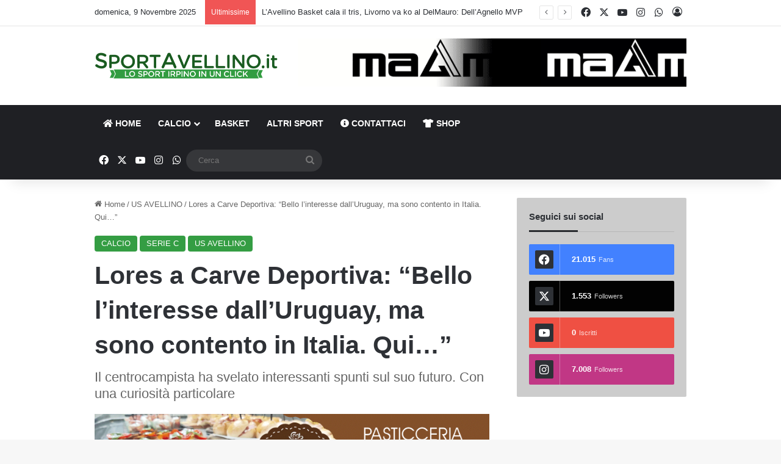

--- FILE ---
content_type: text/html; charset=UTF-8
request_url: https://www.sportavellino.it/calcio/lores-varela-avellino-carve-deportiva-uruguay-river-plate-boston-river-serie-c-girone-c/
body_size: 28809
content:
<!DOCTYPE html>
<html lang="it-IT" class="" data-skin="light" prefix="og: http://ogp.me/ns#">
<head>
	<meta charset="UTF-8" />
	<link rel="profile" href="https://gmpg.org/xfn/11" />
	
<meta http-equiv='x-dns-prefetch-control' content='on'>
<link rel='dns-prefetch' href='//cdnjs.cloudflare.com' />
<link rel='dns-prefetch' href='//ajax.googleapis.com' />
<link rel='dns-prefetch' href='//fonts.googleapis.com' />
<link rel='dns-prefetch' href='//fonts.gstatic.com' />
<link rel='dns-prefetch' href='//s.gravatar.com' />
<link rel='dns-prefetch' href='//www.google-analytics.com' />
<meta name='robots' content='index, follow, max-image-preview:large, max-snippet:-1, max-video-preview:-1' />
	<style>img:is([sizes="auto" i], [sizes^="auto," i]) { contain-intrinsic-size: 3000px 1500px }</style>
	
	<!-- This site is optimized with the Yoast SEO plugin v26.2 - https://yoast.com/wordpress/plugins/seo/ -->
	<title>Lores a Carve Deportiva: “Bello l’interesse dall’Uruguay, ma sono contento in Italia. Qui…”</title>
	<meta name="description" content="Lores a Carve Deportiva: “Bello l’interesse dall’Uruguay, ma sono contento in Italia. Qui…”.Il centrocampista ha svelato interessanti spunti sul suo futuro. Con una curiosità particolare" />
	<link rel="canonical" href="https://www.sportavellino.it/us-avellino/lores-varela-avellino-carve-deportiva-uruguay-river-plate-boston-river-serie-c-girone-c/" />
	<meta name="twitter:label1" content="Scritto da" />
	<meta name="twitter:data1" content="Domenico Abbondandolo" />
	<meta name="twitter:label2" content="Tempo di lettura stimato" />
	<meta name="twitter:data2" content="2 minuti" />
	<script type="application/ld+json" class="yoast-schema-graph">{"@context":"https://schema.org","@graph":[{"@type":"WebPage","@id":"https://www.sportavellino.it/us-avellino/lores-varela-avellino-carve-deportiva-uruguay-river-plate-boston-river-serie-c-girone-c/","url":"https://www.sportavellino.it/us-avellino/lores-varela-avellino-carve-deportiva-uruguay-river-plate-boston-river-serie-c-girone-c/","name":"Lores a Carve Deportiva: “Bello l’interesse dall’Uruguay, ma sono contento in Italia. Qui…”","isPartOf":{"@id":"https://www.sportavellino.it/#website"},"primaryImageOfPage":{"@id":"https://www.sportavellino.it/us-avellino/lores-varela-avellino-carve-deportiva-uruguay-river-plate-boston-river-serie-c-girone-c/#primaryimage"},"image":{"@id":"https://www.sportavellino.it/us-avellino/lores-varela-avellino-carve-deportiva-uruguay-river-plate-boston-river-serie-c-girone-c/#primaryimage"},"thumbnailUrl":"https://www.sportavellino.it/wp-content/uploads/2023/12/28-1.jpg","datePublished":"2024-01-09T16:57:05+00:00","dateModified":"2024-01-09T16:57:07+00:00","author":{"@id":"https://www.sportavellino.it/#/schema/person/3750278f9e21ea3c7369378d95c700ff"},"description":"Lores a Carve Deportiva: “Bello l’interesse dall’Uruguay, ma sono contento in Italia. Qui…”.Il centrocampista ha svelato interessanti spunti sul suo futuro. Con una curiosità particolare","breadcrumb":{"@id":"https://www.sportavellino.it/us-avellino/lores-varela-avellino-carve-deportiva-uruguay-river-plate-boston-river-serie-c-girone-c/#breadcrumb"},"inLanguage":"it-IT","potentialAction":[{"@type":"ReadAction","target":["https://www.sportavellino.it/us-avellino/lores-varela-avellino-carve-deportiva-uruguay-river-plate-boston-river-serie-c-girone-c/"]}]},{"@type":"ImageObject","inLanguage":"it-IT","@id":"https://www.sportavellino.it/us-avellino/lores-varela-avellino-carve-deportiva-uruguay-river-plate-boston-river-serie-c-girone-c/#primaryimage","url":"https://www.sportavellino.it/wp-content/uploads/2023/12/28-1.jpg","contentUrl":"https://www.sportavellino.it/wp-content/uploads/2023/12/28-1.jpg","width":1200,"height":1011},{"@type":"BreadcrumbList","@id":"https://www.sportavellino.it/us-avellino/lores-varela-avellino-carve-deportiva-uruguay-river-plate-boston-river-serie-c-girone-c/#breadcrumb","itemListElement":[{"@type":"ListItem","position":1,"name":"Home","item":"https://www.sportavellino.it/"},{"@type":"ListItem","position":2,"name":"Lores a Carve Deportiva: “Bello l’interesse dall’Uruguay, ma sono contento in Italia. Qui…”"}]},{"@type":"WebSite","@id":"https://www.sportavellino.it/#website","url":"https://www.sportavellino.it/","name":"SportAvellino.it","description":"Lo sport Irpino in un click","potentialAction":[{"@type":"SearchAction","target":{"@type":"EntryPoint","urlTemplate":"https://www.sportavellino.it/?s={search_term_string}"},"query-input":{"@type":"PropertyValueSpecification","valueRequired":true,"valueName":"search_term_string"}}],"inLanguage":"it-IT"},{"@type":"Person","@id":"https://www.sportavellino.it/#/schema/person/3750278f9e21ea3c7369378d95c700ff","name":"Domenico Abbondandolo","url":"https://www.sportavellino.it/author/dabbondandolo/"}]}</script>
	<!-- / Yoast SEO plugin. -->


<link rel="alternate" type="application/rss+xml" title="SportAvellino.it &raquo; Feed" href="https://www.sportavellino.it/feed/" />
<link rel="alternate" type="application/rss+xml" title="SportAvellino.it &raquo; Feed dei commenti" href="https://www.sportavellino.it/comments/feed/" />
		<script type="text/javascript">
			try {
				if( 'undefined' != typeof localStorage ){
					var tieSkin = localStorage.getItem('tie-skin');
				}

				
				var html = document.getElementsByTagName('html')[0].classList,
						htmlSkin = 'light';

				if( html.contains('dark-skin') ){
					htmlSkin = 'dark';
				}

				if( tieSkin != null && tieSkin != htmlSkin ){
					html.add('tie-skin-inverted');
					var tieSkinInverted = true;
				}

				if( tieSkin == 'dark' ){
					html.add('dark-skin');
				}
				else if( tieSkin == 'light' ){
					html.remove( 'dark-skin' );
				}
				
			} catch(e) { console.log( e ) }

		</script>
		
		<style type="text/css">
			:root{				
			--tie-preset-gradient-1: linear-gradient(135deg, rgba(6, 147, 227, 1) 0%, rgb(155, 81, 224) 100%);
			--tie-preset-gradient-2: linear-gradient(135deg, rgb(122, 220, 180) 0%, rgb(0, 208, 130) 100%);
			--tie-preset-gradient-3: linear-gradient(135deg, rgba(252, 185, 0, 1) 0%, rgba(255, 105, 0, 1) 100%);
			--tie-preset-gradient-4: linear-gradient(135deg, rgba(255, 105, 0, 1) 0%, rgb(207, 46, 46) 100%);
			--tie-preset-gradient-5: linear-gradient(135deg, rgb(238, 238, 238) 0%, rgb(169, 184, 195) 100%);
			--tie-preset-gradient-6: linear-gradient(135deg, rgb(74, 234, 220) 0%, rgb(151, 120, 209) 20%, rgb(207, 42, 186) 40%, rgb(238, 44, 130) 60%, rgb(251, 105, 98) 80%, rgb(254, 248, 76) 100%);
			--tie-preset-gradient-7: linear-gradient(135deg, rgb(255, 206, 236) 0%, rgb(152, 150, 240) 100%);
			--tie-preset-gradient-8: linear-gradient(135deg, rgb(254, 205, 165) 0%, rgb(254, 45, 45) 50%, rgb(107, 0, 62) 100%);
			--tie-preset-gradient-9: linear-gradient(135deg, rgb(255, 203, 112) 0%, rgb(199, 81, 192) 50%, rgb(65, 88, 208) 100%);
			--tie-preset-gradient-10: linear-gradient(135deg, rgb(255, 245, 203) 0%, rgb(182, 227, 212) 50%, rgb(51, 167, 181) 100%);
			--tie-preset-gradient-11: linear-gradient(135deg, rgb(202, 248, 128) 0%, rgb(113, 206, 126) 100%);
			--tie-preset-gradient-12: linear-gradient(135deg, rgb(2, 3, 129) 0%, rgb(40, 116, 252) 100%);
			--tie-preset-gradient-13: linear-gradient(135deg, #4D34FA, #ad34fa);
			--tie-preset-gradient-14: linear-gradient(135deg, #0057FF, #31B5FF);
			--tie-preset-gradient-15: linear-gradient(135deg, #FF007A, #FF81BD);
			--tie-preset-gradient-16: linear-gradient(135deg, #14111E, #4B4462);
			--tie-preset-gradient-17: linear-gradient(135deg, #F32758, #FFC581);

			
					--main-nav-background: #1f2024;
					--main-nav-secondry-background: rgba(0,0,0,0.2);
					--main-nav-primary-color: #0088ff;
					--main-nav-contrast-primary-color: #FFFFFF;
					--main-nav-text-color: #FFFFFF;
					--main-nav-secondry-text-color: rgba(225,255,255,0.5);
					--main-nav-main-border-color: rgba(255,255,255,0.07);
					--main-nav-secondry-border-color: rgba(255,255,255,0.04);
				
			}
		</style>
	
<meta property="og:title" content="Lores a Carve Deportiva: “Bello l’interesse dall’Uruguay, ma sono contento in Italia. Qui…” - SportAvellino.it" />
<meta property="og:type" content="article" />
<meta property="og:description" content="Il centrocampista dell’Avellino Ignacio Lores Varela è intervenuto oggi, martedì 9 gennaio, nel cors" />
<meta property="og:url" content="https://www.sportavellino.it/us-avellino/lores-varela-avellino-carve-deportiva-uruguay-river-plate-boston-river-serie-c-girone-c/" />
<meta property="og:site_name" content="SportAvellino.it" />
<meta property="og:image" content="https://www.sportavellino.it/wp-content/uploads/2023/12/28-1.jpg" />
<meta name="viewport" content="width=device-width, initial-scale=1.0" /><script type="text/javascript">
/* <![CDATA[ */
window._wpemojiSettings = {"baseUrl":"https:\/\/s.w.org\/images\/core\/emoji\/16.0.1\/72x72\/","ext":".png","svgUrl":"https:\/\/s.w.org\/images\/core\/emoji\/16.0.1\/svg\/","svgExt":".svg","source":{"concatemoji":"https:\/\/www.sportavellino.it\/wp-includes\/js\/wp-emoji-release.min.js?ver=6.8.3"}};
/*! This file is auto-generated */
!function(s,n){var o,i,e;function c(e){try{var t={supportTests:e,timestamp:(new Date).valueOf()};sessionStorage.setItem(o,JSON.stringify(t))}catch(e){}}function p(e,t,n){e.clearRect(0,0,e.canvas.width,e.canvas.height),e.fillText(t,0,0);var t=new Uint32Array(e.getImageData(0,0,e.canvas.width,e.canvas.height).data),a=(e.clearRect(0,0,e.canvas.width,e.canvas.height),e.fillText(n,0,0),new Uint32Array(e.getImageData(0,0,e.canvas.width,e.canvas.height).data));return t.every(function(e,t){return e===a[t]})}function u(e,t){e.clearRect(0,0,e.canvas.width,e.canvas.height),e.fillText(t,0,0);for(var n=e.getImageData(16,16,1,1),a=0;a<n.data.length;a++)if(0!==n.data[a])return!1;return!0}function f(e,t,n,a){switch(t){case"flag":return n(e,"\ud83c\udff3\ufe0f\u200d\u26a7\ufe0f","\ud83c\udff3\ufe0f\u200b\u26a7\ufe0f")?!1:!n(e,"\ud83c\udde8\ud83c\uddf6","\ud83c\udde8\u200b\ud83c\uddf6")&&!n(e,"\ud83c\udff4\udb40\udc67\udb40\udc62\udb40\udc65\udb40\udc6e\udb40\udc67\udb40\udc7f","\ud83c\udff4\u200b\udb40\udc67\u200b\udb40\udc62\u200b\udb40\udc65\u200b\udb40\udc6e\u200b\udb40\udc67\u200b\udb40\udc7f");case"emoji":return!a(e,"\ud83e\udedf")}return!1}function g(e,t,n,a){var r="undefined"!=typeof WorkerGlobalScope&&self instanceof WorkerGlobalScope?new OffscreenCanvas(300,150):s.createElement("canvas"),o=r.getContext("2d",{willReadFrequently:!0}),i=(o.textBaseline="top",o.font="600 32px Arial",{});return e.forEach(function(e){i[e]=t(o,e,n,a)}),i}function t(e){var t=s.createElement("script");t.src=e,t.defer=!0,s.head.appendChild(t)}"undefined"!=typeof Promise&&(o="wpEmojiSettingsSupports",i=["flag","emoji"],n.supports={everything:!0,everythingExceptFlag:!0},e=new Promise(function(e){s.addEventListener("DOMContentLoaded",e,{once:!0})}),new Promise(function(t){var n=function(){try{var e=JSON.parse(sessionStorage.getItem(o));if("object"==typeof e&&"number"==typeof e.timestamp&&(new Date).valueOf()<e.timestamp+604800&&"object"==typeof e.supportTests)return e.supportTests}catch(e){}return null}();if(!n){if("undefined"!=typeof Worker&&"undefined"!=typeof OffscreenCanvas&&"undefined"!=typeof URL&&URL.createObjectURL&&"undefined"!=typeof Blob)try{var e="postMessage("+g.toString()+"("+[JSON.stringify(i),f.toString(),p.toString(),u.toString()].join(",")+"));",a=new Blob([e],{type:"text/javascript"}),r=new Worker(URL.createObjectURL(a),{name:"wpTestEmojiSupports"});return void(r.onmessage=function(e){c(n=e.data),r.terminate(),t(n)})}catch(e){}c(n=g(i,f,p,u))}t(n)}).then(function(e){for(var t in e)n.supports[t]=e[t],n.supports.everything=n.supports.everything&&n.supports[t],"flag"!==t&&(n.supports.everythingExceptFlag=n.supports.everythingExceptFlag&&n.supports[t]);n.supports.everythingExceptFlag=n.supports.everythingExceptFlag&&!n.supports.flag,n.DOMReady=!1,n.readyCallback=function(){n.DOMReady=!0}}).then(function(){return e}).then(function(){var e;n.supports.everything||(n.readyCallback(),(e=n.source||{}).concatemoji?t(e.concatemoji):e.wpemoji&&e.twemoji&&(t(e.twemoji),t(e.wpemoji)))}))}((window,document),window._wpemojiSettings);
/* ]]> */
</script>
<style id='wp-emoji-styles-inline-css' type='text/css'>

	img.wp-smiley, img.emoji {
		display: inline !important;
		border: none !important;
		box-shadow: none !important;
		height: 1em !important;
		width: 1em !important;
		margin: 0 0.07em !important;
		vertical-align: -0.1em !important;
		background: none !important;
		padding: 0 !important;
	}
</style>
<link rel='stylesheet' id='wp-block-library-css' href='https://www.sportavellino.it/wp-includes/css/dist/block-library/style.min.css?ver=6.8.3' type='text/css' media='all' />
<style id='wp-block-library-theme-inline-css' type='text/css'>
.wp-block-audio :where(figcaption){color:#555;font-size:13px;text-align:center}.is-dark-theme .wp-block-audio :where(figcaption){color:#ffffffa6}.wp-block-audio{margin:0 0 1em}.wp-block-code{border:1px solid #ccc;border-radius:4px;font-family:Menlo,Consolas,monaco,monospace;padding:.8em 1em}.wp-block-embed :where(figcaption){color:#555;font-size:13px;text-align:center}.is-dark-theme .wp-block-embed :where(figcaption){color:#ffffffa6}.wp-block-embed{margin:0 0 1em}.blocks-gallery-caption{color:#555;font-size:13px;text-align:center}.is-dark-theme .blocks-gallery-caption{color:#ffffffa6}:root :where(.wp-block-image figcaption){color:#555;font-size:13px;text-align:center}.is-dark-theme :root :where(.wp-block-image figcaption){color:#ffffffa6}.wp-block-image{margin:0 0 1em}.wp-block-pullquote{border-bottom:4px solid;border-top:4px solid;color:currentColor;margin-bottom:1.75em}.wp-block-pullquote cite,.wp-block-pullquote footer,.wp-block-pullquote__citation{color:currentColor;font-size:.8125em;font-style:normal;text-transform:uppercase}.wp-block-quote{border-left:.25em solid;margin:0 0 1.75em;padding-left:1em}.wp-block-quote cite,.wp-block-quote footer{color:currentColor;font-size:.8125em;font-style:normal;position:relative}.wp-block-quote:where(.has-text-align-right){border-left:none;border-right:.25em solid;padding-left:0;padding-right:1em}.wp-block-quote:where(.has-text-align-center){border:none;padding-left:0}.wp-block-quote.is-large,.wp-block-quote.is-style-large,.wp-block-quote:where(.is-style-plain){border:none}.wp-block-search .wp-block-search__label{font-weight:700}.wp-block-search__button{border:1px solid #ccc;padding:.375em .625em}:where(.wp-block-group.has-background){padding:1.25em 2.375em}.wp-block-separator.has-css-opacity{opacity:.4}.wp-block-separator{border:none;border-bottom:2px solid;margin-left:auto;margin-right:auto}.wp-block-separator.has-alpha-channel-opacity{opacity:1}.wp-block-separator:not(.is-style-wide):not(.is-style-dots){width:100px}.wp-block-separator.has-background:not(.is-style-dots){border-bottom:none;height:1px}.wp-block-separator.has-background:not(.is-style-wide):not(.is-style-dots){height:2px}.wp-block-table{margin:0 0 1em}.wp-block-table td,.wp-block-table th{word-break:normal}.wp-block-table :where(figcaption){color:#555;font-size:13px;text-align:center}.is-dark-theme .wp-block-table :where(figcaption){color:#ffffffa6}.wp-block-video :where(figcaption){color:#555;font-size:13px;text-align:center}.is-dark-theme .wp-block-video :where(figcaption){color:#ffffffa6}.wp-block-video{margin:0 0 1em}:root :where(.wp-block-template-part.has-background){margin-bottom:0;margin-top:0;padding:1.25em 2.375em}
</style>
<style id='classic-theme-styles-inline-css' type='text/css'>
/*! This file is auto-generated */
.wp-block-button__link{color:#fff;background-color:#32373c;border-radius:9999px;box-shadow:none;text-decoration:none;padding:calc(.667em + 2px) calc(1.333em + 2px);font-size:1.125em}.wp-block-file__button{background:#32373c;color:#fff;text-decoration:none}
</style>
<style id='global-styles-inline-css' type='text/css'>
:root{--wp--preset--aspect-ratio--square: 1;--wp--preset--aspect-ratio--4-3: 4/3;--wp--preset--aspect-ratio--3-4: 3/4;--wp--preset--aspect-ratio--3-2: 3/2;--wp--preset--aspect-ratio--2-3: 2/3;--wp--preset--aspect-ratio--16-9: 16/9;--wp--preset--aspect-ratio--9-16: 9/16;--wp--preset--color--black: #000000;--wp--preset--color--cyan-bluish-gray: #abb8c3;--wp--preset--color--white: #ffffff;--wp--preset--color--pale-pink: #f78da7;--wp--preset--color--vivid-red: #cf2e2e;--wp--preset--color--luminous-vivid-orange: #ff6900;--wp--preset--color--luminous-vivid-amber: #fcb900;--wp--preset--color--light-green-cyan: #7bdcb5;--wp--preset--color--vivid-green-cyan: #00d084;--wp--preset--color--pale-cyan-blue: #8ed1fc;--wp--preset--color--vivid-cyan-blue: #0693e3;--wp--preset--color--vivid-purple: #9b51e0;--wp--preset--color--global-color: #329c41;--wp--preset--gradient--vivid-cyan-blue-to-vivid-purple: linear-gradient(135deg,rgba(6,147,227,1) 0%,rgb(155,81,224) 100%);--wp--preset--gradient--light-green-cyan-to-vivid-green-cyan: linear-gradient(135deg,rgb(122,220,180) 0%,rgb(0,208,130) 100%);--wp--preset--gradient--luminous-vivid-amber-to-luminous-vivid-orange: linear-gradient(135deg,rgba(252,185,0,1) 0%,rgba(255,105,0,1) 100%);--wp--preset--gradient--luminous-vivid-orange-to-vivid-red: linear-gradient(135deg,rgba(255,105,0,1) 0%,rgb(207,46,46) 100%);--wp--preset--gradient--very-light-gray-to-cyan-bluish-gray: linear-gradient(135deg,rgb(238,238,238) 0%,rgb(169,184,195) 100%);--wp--preset--gradient--cool-to-warm-spectrum: linear-gradient(135deg,rgb(74,234,220) 0%,rgb(151,120,209) 20%,rgb(207,42,186) 40%,rgb(238,44,130) 60%,rgb(251,105,98) 80%,rgb(254,248,76) 100%);--wp--preset--gradient--blush-light-purple: linear-gradient(135deg,rgb(255,206,236) 0%,rgb(152,150,240) 100%);--wp--preset--gradient--blush-bordeaux: linear-gradient(135deg,rgb(254,205,165) 0%,rgb(254,45,45) 50%,rgb(107,0,62) 100%);--wp--preset--gradient--luminous-dusk: linear-gradient(135deg,rgb(255,203,112) 0%,rgb(199,81,192) 50%,rgb(65,88,208) 100%);--wp--preset--gradient--pale-ocean: linear-gradient(135deg,rgb(255,245,203) 0%,rgb(182,227,212) 50%,rgb(51,167,181) 100%);--wp--preset--gradient--electric-grass: linear-gradient(135deg,rgb(202,248,128) 0%,rgb(113,206,126) 100%);--wp--preset--gradient--midnight: linear-gradient(135deg,rgb(2,3,129) 0%,rgb(40,116,252) 100%);--wp--preset--font-size--small: 13px;--wp--preset--font-size--medium: 20px;--wp--preset--font-size--large: 36px;--wp--preset--font-size--x-large: 42px;--wp--preset--spacing--20: 0.44rem;--wp--preset--spacing--30: 0.67rem;--wp--preset--spacing--40: 1rem;--wp--preset--spacing--50: 1.5rem;--wp--preset--spacing--60: 2.25rem;--wp--preset--spacing--70: 3.38rem;--wp--preset--spacing--80: 5.06rem;--wp--preset--shadow--natural: 6px 6px 9px rgba(0, 0, 0, 0.2);--wp--preset--shadow--deep: 12px 12px 50px rgba(0, 0, 0, 0.4);--wp--preset--shadow--sharp: 6px 6px 0px rgba(0, 0, 0, 0.2);--wp--preset--shadow--outlined: 6px 6px 0px -3px rgba(255, 255, 255, 1), 6px 6px rgba(0, 0, 0, 1);--wp--preset--shadow--crisp: 6px 6px 0px rgba(0, 0, 0, 1);}:where(.is-layout-flex){gap: 0.5em;}:where(.is-layout-grid){gap: 0.5em;}body .is-layout-flex{display: flex;}.is-layout-flex{flex-wrap: wrap;align-items: center;}.is-layout-flex > :is(*, div){margin: 0;}body .is-layout-grid{display: grid;}.is-layout-grid > :is(*, div){margin: 0;}:where(.wp-block-columns.is-layout-flex){gap: 2em;}:where(.wp-block-columns.is-layout-grid){gap: 2em;}:where(.wp-block-post-template.is-layout-flex){gap: 1.25em;}:where(.wp-block-post-template.is-layout-grid){gap: 1.25em;}.has-black-color{color: var(--wp--preset--color--black) !important;}.has-cyan-bluish-gray-color{color: var(--wp--preset--color--cyan-bluish-gray) !important;}.has-white-color{color: var(--wp--preset--color--white) !important;}.has-pale-pink-color{color: var(--wp--preset--color--pale-pink) !important;}.has-vivid-red-color{color: var(--wp--preset--color--vivid-red) !important;}.has-luminous-vivid-orange-color{color: var(--wp--preset--color--luminous-vivid-orange) !important;}.has-luminous-vivid-amber-color{color: var(--wp--preset--color--luminous-vivid-amber) !important;}.has-light-green-cyan-color{color: var(--wp--preset--color--light-green-cyan) !important;}.has-vivid-green-cyan-color{color: var(--wp--preset--color--vivid-green-cyan) !important;}.has-pale-cyan-blue-color{color: var(--wp--preset--color--pale-cyan-blue) !important;}.has-vivid-cyan-blue-color{color: var(--wp--preset--color--vivid-cyan-blue) !important;}.has-vivid-purple-color{color: var(--wp--preset--color--vivid-purple) !important;}.has-black-background-color{background-color: var(--wp--preset--color--black) !important;}.has-cyan-bluish-gray-background-color{background-color: var(--wp--preset--color--cyan-bluish-gray) !important;}.has-white-background-color{background-color: var(--wp--preset--color--white) !important;}.has-pale-pink-background-color{background-color: var(--wp--preset--color--pale-pink) !important;}.has-vivid-red-background-color{background-color: var(--wp--preset--color--vivid-red) !important;}.has-luminous-vivid-orange-background-color{background-color: var(--wp--preset--color--luminous-vivid-orange) !important;}.has-luminous-vivid-amber-background-color{background-color: var(--wp--preset--color--luminous-vivid-amber) !important;}.has-light-green-cyan-background-color{background-color: var(--wp--preset--color--light-green-cyan) !important;}.has-vivid-green-cyan-background-color{background-color: var(--wp--preset--color--vivid-green-cyan) !important;}.has-pale-cyan-blue-background-color{background-color: var(--wp--preset--color--pale-cyan-blue) !important;}.has-vivid-cyan-blue-background-color{background-color: var(--wp--preset--color--vivid-cyan-blue) !important;}.has-vivid-purple-background-color{background-color: var(--wp--preset--color--vivid-purple) !important;}.has-black-border-color{border-color: var(--wp--preset--color--black) !important;}.has-cyan-bluish-gray-border-color{border-color: var(--wp--preset--color--cyan-bluish-gray) !important;}.has-white-border-color{border-color: var(--wp--preset--color--white) !important;}.has-pale-pink-border-color{border-color: var(--wp--preset--color--pale-pink) !important;}.has-vivid-red-border-color{border-color: var(--wp--preset--color--vivid-red) !important;}.has-luminous-vivid-orange-border-color{border-color: var(--wp--preset--color--luminous-vivid-orange) !important;}.has-luminous-vivid-amber-border-color{border-color: var(--wp--preset--color--luminous-vivid-amber) !important;}.has-light-green-cyan-border-color{border-color: var(--wp--preset--color--light-green-cyan) !important;}.has-vivid-green-cyan-border-color{border-color: var(--wp--preset--color--vivid-green-cyan) !important;}.has-pale-cyan-blue-border-color{border-color: var(--wp--preset--color--pale-cyan-blue) !important;}.has-vivid-cyan-blue-border-color{border-color: var(--wp--preset--color--vivid-cyan-blue) !important;}.has-vivid-purple-border-color{border-color: var(--wp--preset--color--vivid-purple) !important;}.has-vivid-cyan-blue-to-vivid-purple-gradient-background{background: var(--wp--preset--gradient--vivid-cyan-blue-to-vivid-purple) !important;}.has-light-green-cyan-to-vivid-green-cyan-gradient-background{background: var(--wp--preset--gradient--light-green-cyan-to-vivid-green-cyan) !important;}.has-luminous-vivid-amber-to-luminous-vivid-orange-gradient-background{background: var(--wp--preset--gradient--luminous-vivid-amber-to-luminous-vivid-orange) !important;}.has-luminous-vivid-orange-to-vivid-red-gradient-background{background: var(--wp--preset--gradient--luminous-vivid-orange-to-vivid-red) !important;}.has-very-light-gray-to-cyan-bluish-gray-gradient-background{background: var(--wp--preset--gradient--very-light-gray-to-cyan-bluish-gray) !important;}.has-cool-to-warm-spectrum-gradient-background{background: var(--wp--preset--gradient--cool-to-warm-spectrum) !important;}.has-blush-light-purple-gradient-background{background: var(--wp--preset--gradient--blush-light-purple) !important;}.has-blush-bordeaux-gradient-background{background: var(--wp--preset--gradient--blush-bordeaux) !important;}.has-luminous-dusk-gradient-background{background: var(--wp--preset--gradient--luminous-dusk) !important;}.has-pale-ocean-gradient-background{background: var(--wp--preset--gradient--pale-ocean) !important;}.has-electric-grass-gradient-background{background: var(--wp--preset--gradient--electric-grass) !important;}.has-midnight-gradient-background{background: var(--wp--preset--gradient--midnight) !important;}.has-small-font-size{font-size: var(--wp--preset--font-size--small) !important;}.has-medium-font-size{font-size: var(--wp--preset--font-size--medium) !important;}.has-large-font-size{font-size: var(--wp--preset--font-size--large) !important;}.has-x-large-font-size{font-size: var(--wp--preset--font-size--x-large) !important;}
:where(.wp-block-post-template.is-layout-flex){gap: 1.25em;}:where(.wp-block-post-template.is-layout-grid){gap: 1.25em;}
:where(.wp-block-columns.is-layout-flex){gap: 2em;}:where(.wp-block-columns.is-layout-grid){gap: 2em;}
:root :where(.wp-block-pullquote){font-size: 1.5em;line-height: 1.6;}
</style>
<link rel='stylesheet' id='wmvp-style-videos-list-css' href='https://www.sportavellino.it/wp-content/plugins/wm-video-playlists/assets/css/style.css?ver=1.0.2' type='text/css' media='all' />
<link rel='stylesheet' id='tie-css-woocommerce-css' href='https://www.sportavellino.it/wp-content/themes/jannah/assets/css/plugins/woocommerce.min.css?ver=7.6.0' type='text/css' media='all' />
<style id='woocommerce-inline-inline-css' type='text/css'>
.woocommerce form .form-row .required { visibility: visible; }
</style>
<link rel='stylesheet' id='brands-styles-css' href='https://www.sportavellino.it/wp-content/plugins/woocommerce/assets/css/brands.css?ver=10.3.3' type='text/css' media='all' />
<link rel='stylesheet' id='tie-css-base-css' href='https://www.sportavellino.it/wp-content/themes/jannah/assets/css/base.min.css?ver=7.6.0' type='text/css' media='all' />
<link rel='stylesheet' id='tie-css-styles-css' href='https://www.sportavellino.it/wp-content/themes/jannah/assets/css/style.min.css?ver=7.6.0' type='text/css' media='all' />
<link rel='stylesheet' id='tie-css-widgets-css' href='https://www.sportavellino.it/wp-content/themes/jannah/assets/css/widgets.min.css?ver=7.6.0' type='text/css' media='all' />
<link rel='stylesheet' id='tie-css-helpers-css' href='https://www.sportavellino.it/wp-content/themes/jannah/assets/css/helpers.min.css?ver=7.6.0' type='text/css' media='all' />
<link rel='stylesheet' id='tie-fontawesome5-css' href='https://www.sportavellino.it/wp-content/themes/jannah/assets/css/fontawesome.css?ver=7.6.0' type='text/css' media='all' />
<link rel='stylesheet' id='tie-css-ilightbox-css' href='https://www.sportavellino.it/wp-content/themes/jannah/assets/ilightbox/dark-skin/skin.css?ver=7.6.0' type='text/css' media='all' />
<link rel='stylesheet' id='tie-css-shortcodes-css' href='https://www.sportavellino.it/wp-content/themes/jannah/assets/css/plugins/shortcodes.min.css?ver=7.6.0' type='text/css' media='all' />
<link rel='stylesheet' id='tie-css-single-css' href='https://www.sportavellino.it/wp-content/themes/jannah/assets/css/single.min.css?ver=7.6.0' type='text/css' media='all' />
<link rel='stylesheet' id='tie-css-print-css' href='https://www.sportavellino.it/wp-content/themes/jannah/assets/css/print.css?ver=7.6.0' type='text/css' media='print' />
<link rel='stylesheet' id='taqyeem-styles-css' href='https://www.sportavellino.it/wp-content/themes/jannah/assets/css/plugins/taqyeem.min.css?ver=7.6.0' type='text/css' media='all' />
<style id='taqyeem-styles-inline-css' type='text/css'>
:root:root{--brand-color: #329c41;--dark-brand-color: #006a0f;--bright-color: #FFFFFF;--base-color: #2c2f34;}#reading-position-indicator{box-shadow: 0 0 10px rgba( 50,156,65,0.7);}:root:root{--brand-color: #329c41;--dark-brand-color: #006a0f;--bright-color: #FFFFFF;--base-color: #2c2f34;}#reading-position-indicator{box-shadow: 0 0 10px rgba( 50,156,65,0.7);}.main-slider .slide-bg,.main-slider .slide{background-position: center top;}#theme-header:not(.main-nav-boxed) #main-nav,.main-nav-boxed .main-menu-wrapper{border-right: 0 none !important;border-left : 0 none !important;border-top : 0 none !important;}#theme-header:not(.main-nav-boxed) #main-nav,.main-nav-boxed .main-menu-wrapper{border-right: 0 none !important;border-left : 0 none !important;border-bottom : 0 none !important;}#background-stream-cover{background-image: url(https://www.sportavellino.it/wp-content/uploads/2025/07/SKIN_COGNITIVE_CAMPANIA.jpg);background-repeat: no-repeat;background-size: initial; background-attachment: fixed;background-position: center top;}@media (min-width: 1200px){.container{width: auto;}}.boxed-layout #tie-wrapper,.boxed-layout .fixed-nav{max-width: 1030px;}@media (min-width: 1000px){.container,.wide-next-prev-slider-wrapper .slider-main-container{max-width: 1000px;}}@media (max-width: 991px){#theme-header.has-normal-width-logo #logo img {width:210px !important;max-width:100% !important;height: auto !important;max-height: 200px !important;}}.tie-insta-header {margin-bottom: 15px;}.tie-insta-avatar a {width: 70px;height: 70px;display: block;position: relative;float: left;margin-right: 15px;margin-bottom: 15px;}.tie-insta-avatar a:before {content: "";position: absolute;width: calc(100% + 6px);height: calc(100% + 6px);left: -3px;top: -3px;border-radius: 50%;background: #d6249f;background: radial-gradient(circle at 30% 107%,#fdf497 0%,#fdf497 5%,#fd5949 45%,#d6249f 60%,#285AEB 90%);}.tie-insta-avatar a:after {position: absolute;content: "";width: calc(100% + 3px);height: calc(100% + 3px);left: -2px;top: -2px;border-radius: 50%;background: #fff;}.dark-skin .tie-insta-avatar a:after {background: #27292d;}.tie-insta-avatar img {border-radius: 50%;position: relative;z-index: 2;transition: all 0.25s;}.tie-insta-avatar img:hover {box-shadow: 0px 0px 15px 0 #6b54c6;}.tie-insta-info {font-size: 1.3em;font-weight: bold;margin-bottom: 5px;}
</style>
<script type="text/javascript" src="https://www.sportavellino.it/wp-includes/js/jquery/jquery.min.js?ver=3.7.1" id="jquery-core-js"></script>
<script type="text/javascript" src="https://www.sportavellino.it/wp-includes/js/jquery/jquery-migrate.min.js?ver=3.4.1" id="jquery-migrate-js"></script>
<script type="text/javascript" src="https://www.sportavellino.it/wp-content/plugins/woocommerce/assets/js/jquery-blockui/jquery.blockUI.min.js?ver=2.7.0-wc.10.3.3" id="wc-jquery-blockui-js" defer="defer" data-wp-strategy="defer"></script>
<script type="text/javascript" id="wc-add-to-cart-js-extra">
/* <![CDATA[ */
var wc_add_to_cart_params = {"ajax_url":"\/wp-admin\/admin-ajax.php","wc_ajax_url":"\/?wc-ajax=%%endpoint%%","i18n_view_cart":"Visualizza carrello","cart_url":"https:\/\/www.sportavellino.it\/carrello\/","is_cart":"","cart_redirect_after_add":"yes"};
/* ]]> */
</script>
<script type="text/javascript" src="https://www.sportavellino.it/wp-content/plugins/woocommerce/assets/js/frontend/add-to-cart.min.js?ver=10.3.3" id="wc-add-to-cart-js" defer="defer" data-wp-strategy="defer"></script>
<script type="text/javascript" src="https://www.sportavellino.it/wp-content/plugins/woocommerce/assets/js/js-cookie/js.cookie.min.js?ver=2.1.4-wc.10.3.3" id="wc-js-cookie-js" defer="defer" data-wp-strategy="defer"></script>
<script type="text/javascript" id="woocommerce-js-extra">
/* <![CDATA[ */
var woocommerce_params = {"ajax_url":"\/wp-admin\/admin-ajax.php","wc_ajax_url":"\/?wc-ajax=%%endpoint%%","i18n_password_show":"Mostra password","i18n_password_hide":"Nascondi password"};
/* ]]> */
</script>
<script type="text/javascript" src="https://www.sportavellino.it/wp-content/plugins/woocommerce/assets/js/frontend/woocommerce.min.js?ver=10.3.3" id="woocommerce-js" defer="defer" data-wp-strategy="defer"></script>
<script type="text/javascript" id="WCPAY_ASSETS-js-extra">
/* <![CDATA[ */
var wcpayAssets = {"url":"https:\/\/www.sportavellino.it\/wp-content\/plugins\/woocommerce-payments\/dist\/"};
/* ]]> */
</script>
<link rel="https://api.w.org/" href="https://www.sportavellino.it/wp-json/" /><link rel="alternate" title="JSON" type="application/json" href="https://www.sportavellino.it/wp-json/wp/v2/posts/267679" /><link rel="EditURI" type="application/rsd+xml" title="RSD" href="https://www.sportavellino.it/xmlrpc.php?rsd" />
<meta name="generator" content="WordPress 6.8.3" />
<meta name="generator" content="WooCommerce 10.3.3" />
<link rel='shortlink' href='https://www.sportavellino.it/?p=267679' />
<link rel="alternate" title="oEmbed (JSON)" type="application/json+oembed" href="https://www.sportavellino.it/wp-json/oembed/1.0/embed?url=https%3A%2F%2Fwww.sportavellino.it%2Fus-avellino%2Flores-varela-avellino-carve-deportiva-uruguay-river-plate-boston-river-serie-c-girone-c%2F" />
<link rel="alternate" title="oEmbed (XML)" type="text/xml+oembed" href="https://www.sportavellino.it/wp-json/oembed/1.0/embed?url=https%3A%2F%2Fwww.sportavellino.it%2Fus-avellino%2Flores-varela-avellino-carve-deportiva-uruguay-river-plate-boston-river-serie-c-girone-c%2F&#038;format=xml" />

<!-- This site is using AdRotate Professional v5.18.1 to display their advertisements - https://ajdg.solutions/ -->
<!-- AdRotate CSS -->
<style type="text/css" media="screen">
	.g { margin:0px; padding:0px; overflow:hidden; line-height:1; zoom:1; }
	.g img { height:auto; }
	.g-col { position:relative; float:left; }
	.g-col:first-child { margin-left: 0; }
	.g-col:last-child { margin-right: 0; }
	.woocommerce-page .g, .bbpress-wrapper .g { margin: 20px auto; clear:both; }
	@media only screen and (max-width: 480px) {
		.g-col, .g-dyn, .g-single { width:100%; margin-left:0; margin-right:0; }
		.woocommerce-page .g, .bbpress-wrapper .g { margin: 10px auto; }
	}
</style>
<!-- /AdRotate CSS -->

<script type='text/javascript'>
/* <![CDATA[ */
var taqyeem = {"ajaxurl":"https://www.sportavellino.it/wp-admin/admin-ajax.php" , "your_rating":"Your Rating:"};
/* ]]> */
</script>

<style>html:not(.dark-skin) .light-skin{--wmvp-playlist-head-bg: var(--brand-color);--wmvp-playlist-head-color: var(--bright-color);--wmvp-current-video-bg: #f2f4f5;--wmvp-current-video-color: #000;--wmvp-playlist-bg: #fff;--wmvp-playlist-color: #000;--wmvp-playlist-outer-border: 1px solid rgba(0,0,0,0.07);--wmvp-playlist-inner-border-color: rgba(0,0,0,0.07);}</style><style>.dark-skin{--wmvp-playlist-head-bg: #131416;--wmvp-playlist-head-color: #fff;--wmvp-current-video-bg: #24262a;--wmvp-current-video-color: #fff;--wmvp-playlist-bg: #1a1b1f;--wmvp-playlist-color: #fff;--wmvp-playlist-outer-border: 1px solid rgba(0,0,0,0.07);--wmvp-playlist-inner-border-color: rgba(255,255,255,0.05);}</style><meta http-equiv="X-UA-Compatible" content="IE=edge"><!-- Global site tag (gtag.js) - Google Analytics -->
<script async src="https://www.googletagmanager.com/gtag/js?id=UA-42938926-1"></script>
<script>
  window.dataLayer = window.dataLayer || [];
  function gtag(){dataLayer.push(arguments);}
  gtag('js', new Date());

  gtag('config', 'UA-42938926-1');
</script>
<script data-ad-client="ca-pub-4104192213225291" async src="https://pagead2.googlesyndication.com/pagead/js/adsbygoogle.js"></script>
	<noscript><style>.woocommerce-product-gallery{ opacity: 1 !important; }</style></noscript>
	
<!-- BEGIN recaptcha, injected by plugin wp-recaptcha-integration  -->

<!-- END recaptcha -->
<link rel="amphtml" href="https://www.sportavellino.it/calcio/lores-varela-avellino-carve-deportiva-uruguay-river-plate-boston-river-serie-c-girone-c/amp/"><link rel="icon" href="https://www.sportavellino.it/wp-content/uploads/2024/08/cropped-Logo-SportAvellino-32x32.jpg" sizes="32x32" />
<link rel="icon" href="https://www.sportavellino.it/wp-content/uploads/2024/08/cropped-Logo-SportAvellino-192x192.jpg" sizes="192x192" />
<link rel="apple-touch-icon" href="https://www.sportavellino.it/wp-content/uploads/2024/08/cropped-Logo-SportAvellino-180x180.jpg" />
<meta name="msapplication-TileImage" content="https://www.sportavellino.it/wp-content/uploads/2024/08/cropped-Logo-SportAvellino-270x270.jpg" />
</head>

<body id="tie-body" class="wp-singular post-template-default single single-post postid-267679 single-format-standard wp-theme-jannah theme-jannah tie-no-js woocommerce-no-js wrapper-has-shadow block-head-3 magazine2 is-thumb-overlay-disabled is-desktop is-header-layout-3 has-header-ad has-header-below-ad sidebar-right has-sidebar post-layout-1 narrow-title-narrow-media is-standard-format">



<div class="background-overlay">

	<div id="tie-container" class="site tie-container">

		
		<div id="tie-wrapper">
			
<header id="theme-header" class="theme-header header-layout-3 main-nav-dark main-nav-default-dark main-nav-below has-stream-item top-nav-active top-nav-light top-nav-default-light top-nav-above has-shadow has-normal-width-logo mobile-header-centered">
	
<nav id="top-nav"  class="has-date-breaking-components top-nav header-nav has-breaking-news" aria-label="Navigazione Secondaria">
	<div class="container">
		<div class="topbar-wrapper">

			
					<div class="topbar-today-date">
						domenica, 9 Novembre 2025					</div>
					
			<div class="tie-alignleft">
				
<div class="breaking controls-is-active">

	<span class="breaking-title">
		<span class="tie-icon-bolt breaking-icon" aria-hidden="true"></span>
		<span class="breaking-title-text">Ultimissime</span>
	</span>

	<ul id="breaking-news-in-header" class="breaking-news" data-type="reveal" data-arrows="true">

		
							<li class="news-item">
								<a href="https://www.sportavellino.it/basket/avellino-basket-livorno-cronaca-tabellino/">L&#8217;Avellino Basket cala il tris, Livorno va ko al DelMauro: Dell&#8217;Agnello MVP</a>
							</li>

							
							<li class="news-item">
								<a href="https://www.sportavellino.it/us-avellino/missori-cesena-avellino-all-in-serie-b-8-novembre-2025/">All-In #CesenaAvellino: Missori, corsa e ambizione</a>
							</li>

							
							<li class="news-item">
								<a href="https://www.sportavellino.it/serie-b/cesena-avellino-serie-b-focus-8-novembre-2025/">Verso Cesena-Avellino, il focus sulla formazione di Mignani</a>
							</li>

							
							<li class="news-item">
								<a href="https://www.sportavellino.it/calcio/cesena-avellino-convocati-biancolino/">Cesena-Avellino, Biancolino ne convoca 23: Patierno is back, fuori un centrocampista</a>
							</li>

							
							<li class="news-item">
								<a href="https://www.sportavellino.it/us-avellino/cesena-avellino-chiavi-match-serie-b-8-novembre-2025/">Dallo spettacolo alle cooperative del gol: le chiavi di Cesena-Avellino | Serie B</a>
							</li>

							
							<li class="news-item">
								<a href="https://www.sportavellino.it/basket/avellino-basket-title-sponsor-unicusano/">Avellino Basket, è Unicusano il nuovo title sponsor</a>
							</li>

							
							<li class="news-item">
								<a href="https://www.sportavellino.it/us-avellino/cesena-avellino-pronostico-intelligenza-artificiale-chat-gpt-serie-b-7-novembre-2025/">Abbiamo chiesto all’IA come andrà Cesena-Avellino: il risultato previsto</a>
							</li>

							
							<li class="news-item">
								<a href="https://www.sportavellino.it/serie-b/serie-b-dodicesima-giornata-programma-completo-7-novembre-2025/">Serie B, dodicesima giornata. Clou allo “Stirpe”, Donadoni debutta contro il Bari</a>
							</li>

							
							<li class="news-item">
								<a href="https://www.sportavellino.it/basket/conferenza-stampa-buscaglia-avellino-basket-livorno/">VIDEO | Buscaglia: &#8220;Cerchiamo di dare continuità, dobbiamo fare un passo avanti&#8221;</a>
							</li>

							
							<li class="news-item">
								<a href="https://www.sportavellino.it/news/cesena-avellino-biancolino-dichiarazioni-conferenza-stampa/">Biancolino: &#8220;Cesena squadra importante. Iannarilli out, ecco come sta Patierno&#8221;</a>
							</li>

							
	</ul>
</div><!-- #breaking /-->
			</div><!-- .tie-alignleft /-->

			<div class="tie-alignright">
				<ul class="components"> <li class="social-icons-item"><a class="social-link facebook-social-icon" rel="external noopener nofollow" target="_blank" href="https://www.facebook.com/sportavellino/"><span class="tie-social-icon tie-icon-facebook"></span><span class="screen-reader-text">Facebook</span></a></li><li class="social-icons-item"><a class="social-link twitter-social-icon" rel="external noopener nofollow" target="_blank" href="https://twitter.com/sportavellino/"><span class="tie-social-icon tie-icon-twitter"></span><span class="screen-reader-text">X</span></a></li><li class="social-icons-item"><a class="social-link youtube-social-icon" rel="external noopener nofollow" target="_blank" href="https://www.youtube.com/@sportavellino1"><span class="tie-social-icon tie-icon-youtube"></span><span class="screen-reader-text">You Tube</span></a></li><li class="social-icons-item"><a class="social-link instagram-social-icon" rel="external noopener nofollow" target="_blank" href="https://www.instagram.com/sportavellino/"><span class="tie-social-icon tie-icon-instagram"></span><span class="screen-reader-text">Instagram</span></a></li><li class="social-icons-item"><a class="social-link whatsapp-social-icon" rel="external noopener nofollow" target="_blank" href="https://whatsapp.com/channel/0029Va935dx7dmecdLftjn3k"><span class="tie-social-icon tie-icon-whatsapp"></span><span class="screen-reader-text">WhatsApp</span></a></li> 
	
		<li class=" popup-login-icon menu-item custom-menu-link">
			<a href="#" class="lgoin-btn tie-popup-trigger">
				<span class="tie-icon-author" aria-hidden="true"></span>
				<span class="screen-reader-text">Accedi</span>			</a>
		</li>

			</ul><!-- Components -->			</div><!-- .tie-alignright /-->

		</div><!-- .topbar-wrapper /-->
	</div><!-- .container /-->
</nav><!-- #top-nav /-->

<div class="container header-container">
	<div class="tie-row logo-row">

		
		<div class="logo-wrapper">
			<div class="tie-col-md-4 logo-container clearfix">
				<div id="mobile-header-components-area_1" class="mobile-header-components"><ul class="components"><li class="mobile-component_menu custom-menu-link"><a href="#" id="mobile-menu-icon" class=""><span class="tie-mobile-menu-icon nav-icon is-layout-1"></span><span class="screen-reader-text">Menu</span></a></li></ul></div>
		<div id="logo" class="image-logo" >

			
			<a title="SportAvellino.it" href="https://www.sportavellino.it/">
				
				<picture id="tie-logo-default" class="tie-logo-default tie-logo-picture">
					
					<source class="tie-logo-source-default tie-logo-source" srcset="https://www.sportavellino.it/wp-content/uploads/2021/01/logo-dfc.png">
					<img class="tie-logo-img-default tie-logo-img" src="https://www.sportavellino.it/wp-content/uploads/2021/01/logo-dfc.png" alt="SportAvellino.it" width="300" height="49" style="max-height:49px !important; width: auto;" />
				</picture>
			
					<picture id="tie-logo-inverted" class="tie-logo-inverted tie-logo-picture">
						
						<source class="tie-logo-source-inverted tie-logo-source" id="tie-logo-inverted-source" srcset="https://www.sportavellino.it/wp-content/uploads/2021/01/logo-dfn.png">
						<img class="tie-logo-img-inverted tie-logo-img" loading="lazy" id="tie-logo-inverted-img" src="https://www.sportavellino.it/wp-content/uploads/2021/01/logo-dfn.png" alt="SportAvellino.it" width="300" height="49" style="max-height:49px !important; width: auto;" />
					</picture>
							</a>

			
		</div><!-- #logo /-->

		<div id="mobile-header-components-area_2" class="mobile-header-components"><ul class="components"><li class="mobile-component_skin custom-menu-link">
				<a href="#" class="change-skin" title="Cambia aspetto">
					<span class="tie-icon-moon change-skin-icon" aria-hidden="true"></span>
					<span class="screen-reader-text">Cambia aspetto</span>
				</a>
			</li></ul></div>			</div><!-- .tie-col /-->
		</div><!-- .logo-wrapper /-->

		<div class="tie-col-md-8 stream-item stream-item-top-wrapper"><div class="stream-item-top"><div class="stream-item-size" style=""><div class="a-single a-11"><a class="gofollow" data-track="MTEsMCwxLDYw" href="https://magmasport.it/" target="_blank"><img src="https://www.sportavellino.it/wp-content/uploads/2024/10/Magma_Sport-Lets-Play.gif" /></a></div></div></div></div><!-- .tie-col /-->
	</div><!-- .tie-row /-->
</div><!-- .container /-->

<div class="main-nav-wrapper">
	<nav id="main-nav" data-skin="search-in-main-nav" class="main-nav header-nav live-search-parent menu-style-default menu-style-solid-bg"  aria-label="Navigazione Principale">
		<div class="container">

			<div class="main-menu-wrapper">

				
				<div id="menu-components-wrap">

					
					<div class="main-menu main-menu-wrap">
						<div id="main-nav-menu" class="main-menu header-menu"><ul id="menu-main-menu" class="menu"><li id="menu-item-286347" class="menu-item menu-item-type-custom menu-item-object-custom menu-item-home menu-item-286347 menu-item-has-icon"><a href="https://www.sportavellino.it"> <span aria-hidden="true" class="tie-menu-icon fas fa-home"></span> HOME</a></li>
<li id="menu-item-42091" class="menu-item menu-item-type-taxonomy menu-item-object-category current-post-ancestor current-menu-parent current-post-parent menu-item-has-children menu-item-42091"><a href="https://www.sportavellino.it/category/calcio/">CALCIO</a>
<ul class="sub-menu menu-sub-content">
	<li id="menu-item-42105" class="menu-item menu-item-type-taxonomy menu-item-object-category current-post-ancestor current-menu-parent current-post-parent menu-item-42105"><a href="https://www.sportavellino.it/category/us-avellino/"> <span aria-hidden="true" class="tie-menu-icon fas fa-arrow-alt-circle-right"></span> US AVELLINO</a></li>
	<li id="menu-item-295544" class="menu-item menu-item-type-taxonomy menu-item-object-category menu-item-295544"><a href="https://www.sportavellino.it/category/serie-b/"> <span aria-hidden="true" class="tie-menu-icon fas fa-arrow-alt-circle-right"></span> SERIE B</a></li>
	<li id="menu-item-42113" class="menu-item menu-item-type-taxonomy menu-item-object-category menu-item-42113"><a href="https://www.sportavellino.it/category/mercato/"> <span aria-hidden="true" class="tie-menu-icon fas fa-arrow-alt-circle-right"></span> CALCIOMERCATO</a></li>
</ul>
</li>
<li id="menu-item-42093" class="menu-item menu-item-type-taxonomy menu-item-object-category menu-item-42093"><a href="https://www.sportavellino.it/category/basket/">BASKET</a></li>
<li id="menu-item-286344" class="menu-item menu-item-type-taxonomy menu-item-object-category menu-item-286344"><a href="https://www.sportavellino.it/category/altri-sport/">ALTRI SPORT</a></li>
<li id="menu-item-42103" class="menu-item menu-item-type-custom menu-item-object-custom menu-item-42103 menu-item-has-icon"><a href="//www.sportavellino.it/info/"> <span aria-hidden="true" class="tie-menu-icon fas fa-info-circle"></span> CONTATTACI</a></li>
<li id="menu-item-292078" class="menu-item menu-item-type-custom menu-item-object-custom menu-item-292078 menu-item-has-icon"><a href="https://www.sportavellino.it/negozio/"> <span aria-hidden="true" class="tie-menu-icon fas fa-tshirt"></span> SHOP</a></li>
</ul></div>					</div><!-- .main-menu /-->

					<ul class="components"> <li class="social-icons-item"><a class="social-link facebook-social-icon" rel="external noopener nofollow" target="_blank" href="https://www.facebook.com/sportavellino/"><span class="tie-social-icon tie-icon-facebook"></span><span class="screen-reader-text">Facebook</span></a></li><li class="social-icons-item"><a class="social-link twitter-social-icon" rel="external noopener nofollow" target="_blank" href="https://twitter.com/sportavellino/"><span class="tie-social-icon tie-icon-twitter"></span><span class="screen-reader-text">X</span></a></li><li class="social-icons-item"><a class="social-link youtube-social-icon" rel="external noopener nofollow" target="_blank" href="https://www.youtube.com/@sportavellino1"><span class="tie-social-icon tie-icon-youtube"></span><span class="screen-reader-text">You Tube</span></a></li><li class="social-icons-item"><a class="social-link instagram-social-icon" rel="external noopener nofollow" target="_blank" href="https://www.instagram.com/sportavellino/"><span class="tie-social-icon tie-icon-instagram"></span><span class="screen-reader-text">Instagram</span></a></li><li class="social-icons-item"><a class="social-link whatsapp-social-icon" rel="external noopener nofollow" target="_blank" href="https://whatsapp.com/channel/0029Va935dx7dmecdLftjn3k"><span class="tie-social-icon tie-icon-whatsapp"></span><span class="screen-reader-text">WhatsApp</span></a></li> 			<li class="search-bar menu-item custom-menu-link" aria-label="Cerca">
				<form method="get" id="search" action="https://www.sportavellino.it/">
					<input id="search-input" class="is-ajax-search"  inputmode="search" type="text" name="s" title="Cerca" placeholder="Cerca" />
					<button id="search-submit" type="submit">
						<span class="tie-icon-search tie-search-icon" aria-hidden="true"></span>
						<span class="screen-reader-text">Cerca</span>
					</button>
				</form>
			</li>
			</ul><!-- Components -->
				</div><!-- #menu-components-wrap /-->
			</div><!-- .main-menu-wrapper /-->
		</div><!-- .container /-->

			</nav><!-- #main-nav /-->
</div><!-- .main-nav-wrapper /-->

</header>

		<script type="text/javascript">
			try{if("undefined"!=typeof localStorage){var header,mnIsDark=!1,tnIsDark=!1;(header=document.getElementById("theme-header"))&&((header=header.classList).contains("main-nav-default-dark")&&(mnIsDark=!0),header.contains("top-nav-default-dark")&&(tnIsDark=!0),"dark"==tieSkin?(header.add("main-nav-dark","top-nav-dark"),header.remove("main-nav-light","top-nav-light")):"light"==tieSkin&&(mnIsDark||(header.remove("main-nav-dark"),header.add("main-nav-light")),tnIsDark||(header.remove("top-nav-dark"),header.add("top-nav-light"))))}}catch(a){console.log(a)}
		</script>
		<div class="stream-item stream-item-below-header"><div class="stream-item-size" style=""><!-- Errore, Annuncio (18) non è al momento disponibile a causa di pianificazione/impostazione del budget/geolocalizzazione/restrizioni per dispositivi mobili! -->	</div></div><div id="content" class="site-content container"><div id="main-content-row" class="tie-row main-content-row">

<div class="main-content tie-col-md-8 tie-col-xs-12" role="main">

	
	<article id="the-post" class="container-wrapper post-content tie-standard">

		
<header class="entry-header-outer">

	<nav id="breadcrumb"><a href="https://www.sportavellino.it/"><span class="tie-icon-home" aria-hidden="true"></span> Home</a><em class="delimiter">/</em><a href="https://www.sportavellino.it/category/us-avellino/">US AVELLINO</a><em class="delimiter">/</em><span class="current">Lores a Carve Deportiva: “Bello l’interesse dall’Uruguay, ma sono contento in Italia. Qui…”</span></nav><script type="application/ld+json">{"@context":"http:\/\/schema.org","@type":"BreadcrumbList","@id":"#Breadcrumb","itemListElement":[{"@type":"ListItem","position":1,"item":{"name":"Home","@id":"https:\/\/www.sportavellino.it\/"}},{"@type":"ListItem","position":2,"item":{"name":"US AVELLINO","@id":"https:\/\/www.sportavellino.it\/category\/us-avellino\/"}}]}</script>
	<div class="entry-header">

		<span class="post-cat-wrap"><a class="post-cat tie-cat-297" href="https://www.sportavellino.it/category/calcio/">CALCIO</a><a class="post-cat tie-cat-29183" href="https://www.sportavellino.it/category/serie-c/">SERIE C</a><a class="post-cat tie-cat-2353" href="https://www.sportavellino.it/category/us-avellino/">US AVELLINO</a></span>
		<h1 class="post-title entry-title">
			Lores a Carve Deportiva: “Bello l’interesse dall’Uruguay, ma sono contento in Italia. Qui…”		</h1>

					<h2 class="entry-sub-title">Il centrocampista ha svelato interessanti spunti sul suo futuro. Con una curiosità particolare</h2>
			<div class="stream-item stream-item-after-post-title"><div class="stream-item-size" style=""><div class="g g-1"><div class="g-single a-12"><a class="gofollow" data-track="MTIsMSwxLDYw" href="https://www.facebook.com/share/QPjSQ8LvJakYFdSP/" target="_blank"><img src="https://www.sportavellino.it/wp-content/uploads/2024/10/GF3-Lauro.gif" /></a></div></div></div></div><div class="single-post-meta post-meta clearfix"><span class="author-meta single-author no-avatars"><span class="meta-item meta-author-wrapper meta-author-1639"><span class="meta-author"><a href="https://www.sportavellino.it/author/dabbondandolo/" class="author-name tie-icon" title="Domenico Abbondandolo">Domenico Abbondandolo</a></span>
						<a href="mailto:domenicoabb@gmail.com" class="author-email-link" target="_blank" rel="nofollow noopener" title="Invia un&#039;email">
							<span class="tie-icon-envelope" aria-hidden="true"></span>
							<span class="screen-reader-text">Invia un&#039;email</span>
						</a>
					</span></span><span class="date meta-item tie-icon">9 Gennaio 2024</span><span class="meta-item last-updated">Ultimo aggiornamento: 9 Gennaio 2024</span><div class="tie-alignright"><span class="meta-views meta-item warm"><span class="tie-icon-fire" aria-hidden="true"></span> 1.689 </span><span class="meta-reading-time meta-item"><span class="tie-icon-bookmark" aria-hidden="true"></span> 1 minuto di lettura</span> </div></div><!-- .post-meta -->	</div><!-- .entry-header /-->

	
	
</header><!-- .entry-header-outer /-->


<div  class="featured-area"><div class="featured-area-inner"><figure class="single-featured-image"><img width="1200" height="1011" src="https://www.sportavellino.it/wp-content/uploads/2023/12/28-1.jpg" class="attachment-full size-full wp-post-image" alt="" data-main-img="1" decoding="async" fetchpriority="high" srcset="https://www.sportavellino.it/wp-content/uploads/2023/12/28-1.jpg 1200w, https://www.sportavellino.it/wp-content/uploads/2023/12/28-1-300x253.jpg 300w, https://www.sportavellino.it/wp-content/uploads/2023/12/28-1-1024x863.jpg 1024w, https://www.sportavellino.it/wp-content/uploads/2023/12/28-1-768x647.jpg 768w, https://www.sportavellino.it/wp-content/uploads/2023/12/28-1-128x108.jpg 128w, https://www.sportavellino.it/wp-content/uploads/2023/12/28-1-32x27.jpg 32w" sizes="(max-width: 1200px) 100vw, 1200px" /></figure></div></div>
		<div class="entry-content entry clearfix">

			
			
<p>Il centrocampista dell’<strong>Avellino</strong> <strong>Ignacio Lores Varela</strong> è intervenuto oggi, martedì 9 gennaio, <a href="https://www.elpais.com.uy/ovacion/futbol/ignacio-lores-y-el-dia-que-lo-apreto-la-barra-de-nacional-te-estan-mirando-todos-a-vos-como-para-matarte">nel corso della trasmissione “Minuto 1”, alla radio uruguaiana “Carve Deportiva”</a>. Il calciatore dei lupi si è espresso nell’occasione sul <strong>mercato</strong> &#8211; da questo punto di vista da segnalare, o<a href="https://www.sportavellino.it/calcio/lores-varela-avellino-calciomercato-uruguay-river-plate-montevideo-serie-c-girone-c/">ltre all’interesse del <strong>River Plate</strong> di <strong>Montevideo</strong>, anche quello del <strong>Boston River</strong></a> -, ma anche sulla sua esperienza italiana.</p>



<figure class="wp-block-image size-large"><img decoding="async" width="1024" height="644" src="https://www.sportavellino.it/wp-content/uploads/2023/11/30-1-1024x644.jpg" alt="" class="wp-image-263192" srcset="https://www.sportavellino.it/wp-content/uploads/2023/11/30-1-1024x644.jpg 1024w, https://www.sportavellino.it/wp-content/uploads/2023/11/30-1-300x189.jpg 300w, https://www.sportavellino.it/wp-content/uploads/2023/11/30-1-768x483.jpg 768w, https://www.sportavellino.it/wp-content/uploads/2023/11/30-1-128x81.jpg 128w, https://www.sportavellino.it/wp-content/uploads/2023/11/30-1-32x20.jpg 32w, https://www.sportavellino.it/wp-content/uploads/2023/11/30-1.jpg 1200w" sizes="(max-width: 1024px) 100vw, 1024px" /></figure>



<h2 class="wp-block-heading">Lores Varela: “Bello che ti cerchino dall’Uruguay. In Italia, però…”</h2>



<p>Come detto, nel corso della trasmissione <strong>Lores Varela</strong> è stato interpellato sulle recenti voci di mercato che lo hanno investito. Il centrocampista <strong>ex Palermo</strong> si è mostrato lusingato per le sirene uruguaiane, riconoscendo come in Italia si senta un po’ solo: “È sempre bello che ti cerchino dall’Uruguay, stare da solo qui mi fa sentire molto la mancanza. Guardo le partite tutto il giorno e ascolto la radio”.</p>



<p>Oltre ad aver sottolineato la nostalgia per il suo Paese, però, Lores Varela ha anche riconosciuto il suo stato di comfort nel calcio italiano, svelando anche una curiosità sul suo ingaggio. “Sono molto contento in Italia &#8211; ha aggiunto -. La gente pensa che la <strong>Serie C</strong> sia più o meno la <strong>Liga Universitaria</strong>, ma è un campionato di ottimo livello. Economicamente qui guadagno poco più di quanto guadagnavo al <strong>Penarol</strong> e tre volte più di quanto guadagnavo al <strong>Nacional</strong>”.</p>



<p>Infine, un commento specifico sull&#8217;<strong>Avellino</strong>: &#8220;È un club molto grande del Sud e la Serie C è un campionato competitivo&#8221;.</p>



<hr class="wp-block-separator has-alpha-channel-opacity"/>



<p>Iscriviti al <a href="https://www.youtube.com/c/sportavellino1">nostro canale YouTube</a> per rimanere sempre aggiornato!</p>

			<div class="stream-item stream-item-below-post-content"><div class="stream-item-size" style=""><div class="a-single a-17"><a class="gofollow" data-track="MTcsMCwxLDYw" href="https://www.sportavellino.it/negozio/"><img src="https://www.sportavellino.it/wp-content/uploads/2025/04/Maglia-Promo.gif" /></a></div>
<hr class="wp-block-separator has-alpha-channel-opacity"/>
<p class="has-medium-font-size"><strong>Segui SportAvellino.it su&nbsp;<a href="https://whatsapp.com/channel/0029Va935dx7dmecdLftjn3k">WhatsApp</a>!<br>Iscriviti al&nbsp;<a href="https://www.youtube.com/@sportavellino1">nostro canale YouTube</a>&nbsp;per rimanere aggiornato!</strong></p></div></div>
		</div><!-- .entry-content /-->

				<div id="post-extra-info">
			<div class="theiaStickySidebar">
				<div class="single-post-meta post-meta clearfix"><span class="author-meta single-author no-avatars"><span class="meta-item meta-author-wrapper meta-author-1639"><span class="meta-author"><a href="https://www.sportavellino.it/author/dabbondandolo/" class="author-name tie-icon" title="Domenico Abbondandolo">Domenico Abbondandolo</a></span>
						<a href="mailto:domenicoabb@gmail.com" class="author-email-link" target="_blank" rel="nofollow noopener" title="Invia un&#039;email">
							<span class="tie-icon-envelope" aria-hidden="true"></span>
							<span class="screen-reader-text">Invia un&#039;email</span>
						</a>
					</span></span><span class="date meta-item tie-icon">9 Gennaio 2024</span><span class="meta-item last-updated">Ultimo aggiornamento: 9 Gennaio 2024</span><div class="tie-alignright"><span class="meta-views meta-item warm"><span class="tie-icon-fire" aria-hidden="true"></span> 1.689 </span><span class="meta-reading-time meta-item"><span class="tie-icon-bookmark" aria-hidden="true"></span> 1 minuto di lettura</span> </div></div><!-- .post-meta -->
			</div>
		</div>

		<div class="clearfix"></div>
		<script id="tie-schema-json" type="application/ld+json">{"@context":"http:\/\/schema.org","@type":"NewsArticle","dateCreated":"2024-01-09T17:57:05+01:00","datePublished":"2024-01-09T17:57:05+01:00","dateModified":"2024-01-09T17:57:07+01:00","headline":"Lores a Carve Deportiva: \u201cBello l\u2019interesse dall\u2019Uruguay, ma sono contento in Italia. Qui\u2026\u201d","name":"Lores a Carve Deportiva: \u201cBello l\u2019interesse dall\u2019Uruguay, ma sono contento in Italia. Qui\u2026\u201d","keywords":"Avellino calcio,copertina,ignacio lores varela,lores,lores varela,lores varela avellino,lores varela uruguay,Us Avellino,varela avellino","url":"https:\/\/www.sportavellino.it\/us-avellino\/lores-varela-avellino-carve-deportiva-uruguay-river-plate-boston-river-serie-c-girone-c\/","description":"Il centrocampista dell\u2019Avellino Ignacio Lores Varela \u00e8 intervenuto oggi, marted\u00ec 9 gennaio, nel corso della trasmissione \u201cMinuto 1\u201d, alla radio uruguaiana \u201cCarve Deportiva\u201d. Il calciatore dei lupi si","copyrightYear":"2024","articleSection":"CALCIO,SERIE C,US AVELLINO","articleBody":"\nIl centrocampista dell\u2019Avellino Ignacio Lores Varela \u00e8 intervenuto oggi, marted\u00ec 9 gennaio, nel corso della trasmissione \u201cMinuto 1\u201d, alla radio uruguaiana \u201cCarve Deportiva\u201d. Il calciatore dei lupi si \u00e8 espresso nell\u2019occasione sul mercato - da questo punto di vista da segnalare, oltre all\u2019interesse del River Plate di Montevideo, anche quello del Boston River -, ma anche sulla sua esperienza italiana.\n\n\n\n\n\n\n\nLores Varela: \u201cBello che ti cerchino dall\u2019Uruguay. In Italia, per\u00f2\u2026\u201d\n\n\n\nCome detto, nel corso della trasmissione Lores Varela \u00e8 stato interpellato sulle recenti voci di mercato che lo hanno investito. Il centrocampista ex Palermo si \u00e8 mostrato lusingato per le sirene uruguaiane, riconoscendo come in Italia si senta un po\u2019 solo: \u201c\u00c8 sempre bello che ti cerchino dall\u2019Uruguay, stare da solo qui mi fa sentire molto la mancanza. Guardo le partite tutto il giorno e ascolto la radio\u201d.\n\n\n\nOltre ad aver sottolineato la nostalgia per il suo Paese, per\u00f2, Lores Varela ha anche riconosciuto il suo stato di comfort nel calcio italiano, svelando anche una curiosit\u00e0 sul suo ingaggio. \u201cSono molto contento in Italia - ha aggiunto -. La gente pensa che la Serie C sia pi\u00f9 o meno la Liga Universitaria, ma \u00e8 un campionato di ottimo livello. Economicamente qui guadagno poco pi\u00f9 di quanto guadagnavo al Penarol e tre volte pi\u00f9 di quanto guadagnavo al Nacional\u201d.\n\n\n\nInfine, un commento specifico sull'Avellino: \"\u00c8 un club molto grande del Sud e la Serie C \u00e8 un campionato competitivo\".\n\n\n\n\n\n\n\nIscriviti al\u00a0nostro canale YouTube\u00a0per rimanere sempre aggiornato!\n","publisher":{"@id":"#Publisher","@type":"Organization","name":"SportAvellino.it","logo":{"@type":"ImageObject","url":"https:\/\/www.sportavellino.it\/wp-content\/uploads\/2021\/01\/logo-dfc.png"},"sameAs":["https:\/\/www.facebook.com\/sportavellino\/","https:\/\/twitter.com\/sportavellino\/","https:\/\/www.youtube.com\/@sportavellino1","https:\/\/www.instagram.com\/sportavellino\/","https:\/\/whatsapp.com\/channel\/0029Va935dx7dmecdLftjn3k"]},"sourceOrganization":{"@id":"#Publisher"},"copyrightHolder":{"@id":"#Publisher"},"mainEntityOfPage":{"@type":"WebPage","@id":"https:\/\/www.sportavellino.it\/us-avellino\/lores-varela-avellino-carve-deportiva-uruguay-river-plate-boston-river-serie-c-girone-c\/","breadcrumb":{"@id":"#Breadcrumb"}},"author":{"@type":"Person","name":"Domenico Abbondandolo","url":"https:\/\/www.sportavellino.it\/author\/dabbondandolo\/"},"image":{"@type":"ImageObject","url":"https:\/\/www.sportavellino.it\/wp-content\/uploads\/2023\/12\/28-1.jpg","width":1200,"height":1011}}</script>

		<div id="share-buttons-bottom" class="share-buttons share-buttons-bottom">
			<div class="share-links  share-centered icons-only">
										<div class="share-title">
							<span class="tie-icon-share" aria-hidden="true"></span>
							<span> Condividi</span>
						</div>
						
				<a href="https://www.facebook.com/sharer.php?u=https://www.sportavellino.it/?p=267679" rel="external noopener nofollow" title="Facebook" target="_blank" class="facebook-share-btn " data-raw="https://www.facebook.com/sharer.php?u={post_link}">
					<span class="share-btn-icon tie-icon-facebook"></span> <span class="screen-reader-text">Facebook</span>
				</a>
				<a href="https://x.com/intent/post?text=Lores%20a%20Carve%20Deportiva%3A%20%E2%80%9CBello%20l%E2%80%99interesse%20dall%E2%80%99Uruguay%2C%20ma%20sono%20contento%20in%20Italia.%20Qui%E2%80%A6%E2%80%9D&#038;url=https://www.sportavellino.it/?p=267679" rel="external noopener nofollow" title="X" target="_blank" class="twitter-share-btn " data-raw="https://x.com/intent/post?text={post_title}&amp;url={post_link}">
					<span class="share-btn-icon tie-icon-twitter"></span> <span class="screen-reader-text">X</span>
				</a>
				<a href="fb-messenger://share?app_id=5303202981&display=popup&link=https://www.sportavellino.it/?p=267679&redirect_uri=https://www.sportavellino.it/?p=267679" rel="external noopener nofollow" title="Messenger" target="_blank" class="messenger-mob-share-btn messenger-share-btn " data-raw="fb-messenger://share?app_id=5303202981&display=popup&link={post_link}&redirect_uri={post_link}">
					<span class="share-btn-icon tie-icon-messenger"></span> <span class="screen-reader-text">Messenger</span>
				</a>
				<a href="https://www.facebook.com/dialog/send?app_id=5303202981&#038;display=popup&#038;link=https://www.sportavellino.it/?p=267679&#038;redirect_uri=https://www.sportavellino.it/?p=267679" rel="external noopener nofollow" title="Messenger" target="_blank" class="messenger-desktop-share-btn messenger-share-btn " data-raw="https://www.facebook.com/dialog/send?app_id=5303202981&display=popup&link={post_link}&redirect_uri={post_link}">
					<span class="share-btn-icon tie-icon-messenger"></span> <span class="screen-reader-text">Messenger</span>
				</a>
				<a href="https://api.whatsapp.com/send?text=Lores%20a%20Carve%20Deportiva%3A%20%E2%80%9CBello%20l%E2%80%99interesse%20dall%E2%80%99Uruguay%2C%20ma%20sono%20contento%20in%20Italia.%20Qui%E2%80%A6%E2%80%9D%20https://www.sportavellino.it/?p=267679" rel="external noopener nofollow" title="WhatsApp" target="_blank" class="whatsapp-share-btn " data-raw="https://api.whatsapp.com/send?text={post_title}%20{post_link}">
					<span class="share-btn-icon tie-icon-whatsapp"></span> <span class="screen-reader-text">WhatsApp</span>
				</a>
				<a href="https://telegram.me/share/url?url=https://www.sportavellino.it/?p=267679&text=Lores%20a%20Carve%20Deportiva%3A%20%E2%80%9CBello%20l%E2%80%99interesse%20dall%E2%80%99Uruguay%2C%20ma%20sono%20contento%20in%20Italia.%20Qui%E2%80%A6%E2%80%9D" rel="external noopener nofollow" title="Telegram" target="_blank" class="telegram-share-btn " data-raw="https://telegram.me/share/url?url={post_link}&text={post_title}">
					<span class="share-btn-icon tie-icon-paper-plane"></span> <span class="screen-reader-text">Telegram</span>
				</a>
				<a href="mailto:?subject=Lores%20a%20Carve%20Deportiva%3A%20%E2%80%9CBello%20l%E2%80%99interesse%20dall%E2%80%99Uruguay%2C%20ma%20sono%20contento%20in%20Italia.%20Qui%E2%80%A6%E2%80%9D&#038;body=https://www.sportavellino.it/?p=267679" rel="external noopener nofollow" title="Condividi via Email" target="_blank" class="email-share-btn " data-raw="mailto:?subject={post_title}&amp;body={post_link}">
					<span class="share-btn-icon tie-icon-envelope"></span> <span class="screen-reader-text">Condividi via Email</span>
				</a>			</div><!-- .share-links /-->
		</div><!-- .share-buttons /-->

		
	</article><!-- #the-post /-->

	<div class="stream-item stream-item-below-post"><div class="stream-item-size" style=""><script async src="https://pagead2.googlesyndication.com/pagead/js/adsbygoogle.js"></script>
<!-- Sotto Articolo -->
<ins class="adsbygoogle"
     style="display:block"
     data-ad-client="ca-pub-4104192213225291"
     data-ad-slot="9761529084"
     data-ad-format="auto"
     data-full-width-responsive="true"></ins>
<script>
     (adsbygoogle = window.adsbygoogle || []).push({});
</script></div></div>
	<div class="post-components">

		
		<div class="about-author container-wrapper about-author-1639">

			
			<div class="author-info">

											<h3 class="author-name"><a href="https://www.sportavellino.it/author/dabbondandolo/">Domenico Abbondandolo</a></h3>
						
				<div class="author-bio">
									</div><!-- .author-bio /-->

				<ul class="social-icons"></ul>			</div><!-- .author-info /-->
			<div class="clearfix"></div>
		</div><!-- .about-author /-->
		<div class="prev-next-post-nav container-wrapper media-overlay">
			<div class="tie-col-xs-6 prev-post">
				<a href="https://www.sportavellino.it/us-avellino/juvestabia-monterosi-pagliuca-schiaffo-squalifica/" style="background-image: url(https://www.sportavellino.it/wp-content/uploads/2023/11/Pagliuca-Juve-Stabia-390x220.png)" class="post-thumb" rel="prev">
					<div class="post-thumb-overlay-wrap">
						<div class="post-thumb-overlay">
							<span class="tie-icon tie-media-icon"></span>
							<span class="screen-reader-text">Schiaffeggia un suo calciatore dopo il pari col Monterosi: squalificato Pagliuca</span>
						</div>
					</div>
				</a>

				<a href="https://www.sportavellino.it/us-avellino/juvestabia-monterosi-pagliuca-schiaffo-squalifica/" rel="prev">
					<h3 class="post-title">Schiaffeggia un suo calciatore dopo il pari col Monterosi: squalificato Pagliuca</h3>
				</a>
			</div>

			
			<div class="tie-col-xs-6 next-post">
				<a href="https://www.sportavellino.it/altri-sport/calcio-a-5/coppa-italia-futsal-2023-2024-accoppiamenti-sandro-abate-italservice-pesaro/" style="background-image: url(https://www.sportavellino.it/wp-content/uploads/2023/12/OO-scaled-e1704819213256-390x220.jpg)" class="post-thumb" rel="next">
					<div class="post-thumb-overlay-wrap">
						<div class="post-thumb-overlay">
							<span class="tie-icon tie-media-icon"></span>
							<span class="screen-reader-text">Sandro Abate, in Coppa Italia c'è il Pesaro: tutti gli accoppiamenti</span>
						</div>
					</div>
				</a>

				<a href="https://www.sportavellino.it/altri-sport/calcio-a-5/coppa-italia-futsal-2023-2024-accoppiamenti-sandro-abate-italservice-pesaro/" rel="next">
					<h3 class="post-title">Sandro Abate, in Coppa Italia c'è il Pesaro: tutti gli accoppiamenti</h3>
				</a>
			</div>

			</div><!-- .prev-next-post-nav /-->
	

				<div id="related-posts" class="container-wrapper has-extra-post">

					<div class="mag-box-title the-global-title">
						<h3>Articoli correlati</h3>
					</div>

					<div class="related-posts-list">

					
							<div class="related-item tie-standard">

								
			<a aria-label="All-In #CesenaAvellino: Missori, corsa e ambizione" href="https://www.sportavellino.it/us-avellino/missori-cesena-avellino-all-in-serie-b-8-novembre-2025/" class="post-thumb"><img width="1" height="1" src="https://www.sportavellino.it/wp-content/uploads/2025/10/Missori.jpg" class="attachment-jannah-image-large size-jannah-image-large wp-post-image" alt="" decoding="async" /></a>
								<h3 class="post-title"><a href="https://www.sportavellino.it/us-avellino/missori-cesena-avellino-all-in-serie-b-8-novembre-2025/">All-In #CesenaAvellino: Missori, corsa e ambizione</a></h3>

								<div class="post-meta clearfix"><span class="date meta-item tie-icon">6 ore fa</span></div><!-- .post-meta -->							</div><!-- .related-item /-->

						
							<div class="related-item tie-standard">

								
			<a aria-label="Verso Cesena-Avellino, il focus sulla formazione di Mignani" href="https://www.sportavellino.it/serie-b/cesena-avellino-serie-b-focus-8-novembre-2025/" class="post-thumb"><img width="390" height="220" src="https://www.sportavellino.it/wp-content/uploads/2021/12/TSR-Watermark-3358-390x220.jpg" class="attachment-jannah-image-large size-jannah-image-large wp-post-image" alt="" decoding="async" loading="lazy" /></a>
								<h3 class="post-title"><a href="https://www.sportavellino.it/serie-b/cesena-avellino-serie-b-focus-8-novembre-2025/">Verso Cesena-Avellino, il focus sulla formazione di Mignani</a></h3>

								<div class="post-meta clearfix"><span class="date meta-item tie-icon">8 ore fa</span></div><!-- .post-meta -->							</div><!-- .related-item /-->

						
							<div class="related-item tie-standard">

								
			<a aria-label="Cesena-Avellino, Biancolino ne convoca 23: Patierno is back, fuori un centrocampista" href="https://www.sportavellino.it/calcio/cesena-avellino-convocati-biancolino/" class="post-thumb"><img width="390" height="220" src="https://www.sportavellino.it/wp-content/uploads/2025/03/Patierno-390x220.jpg" class="attachment-jannah-image-large size-jannah-image-large wp-post-image" alt="" decoding="async" loading="lazy" /></a>
								<h3 class="post-title"><a href="https://www.sportavellino.it/calcio/cesena-avellino-convocati-biancolino/">Cesena-Avellino, Biancolino ne convoca 23: Patierno is back, fuori un centrocampista</a></h3>

								<div class="post-meta clearfix"><span class="date meta-item tie-icon">9 ore fa</span></div><!-- .post-meta -->							</div><!-- .related-item /-->

						
							<div class="related-item tie-standard">

								
			<a aria-label="Dallo spettacolo alle cooperative del gol: le chiavi di Cesena-Avellino | Serie B" href="https://www.sportavellino.it/us-avellino/cesena-avellino-chiavi-match-serie-b-8-novembre-2025/" class="post-thumb"><img width="390" height="220" src="https://www.sportavellino.it/wp-content/uploads/2025/11/Insigne-1-1-390x220.jpg" class="attachment-jannah-image-large size-jannah-image-large wp-post-image" alt="" decoding="async" loading="lazy" /></a>
								<h3 class="post-title"><a href="https://www.sportavellino.it/us-avellino/cesena-avellino-chiavi-match-serie-b-8-novembre-2025/">Dallo spettacolo alle cooperative del gol: le chiavi di Cesena-Avellino | Serie B</a></h3>

								<div class="post-meta clearfix"><span class="date meta-item tie-icon">13 ore fa</span></div><!-- .post-meta -->							</div><!-- .related-item /-->

						
					</div><!-- .related-posts-list /-->
				</div><!-- #related-posts /-->

			
	</div><!-- .post-components /-->

	
</div><!-- .main-content -->


	<div id="check-also-box" class="container-wrapper check-also-right">

		<div class="widget-title the-global-title">
			<div class="the-subtitle">Leggi anche</div>

			<a href="#" id="check-also-close" class="remove">
				<span class="screen-reader-text">Chiudi</span>
			</a>
		</div>

		<div class="widget posts-list-big-first has-first-big-post">
			<ul class="posts-list-items">

			
<li class="widget-single-post-item widget-post-list tie-standard">
			<div class="post-widget-thumbnail">
			
			<a aria-label="Dallo spettacolo alle cooperative del gol: le chiavi di Cesena-Avellino | Serie B" href="https://www.sportavellino.it/us-avellino/cesena-avellino-chiavi-match-serie-b-8-novembre-2025/" class="post-thumb"><span class="post-cat-wrap"><span class="post-cat tie-cat-2353">US AVELLINO</span></span><img width="390" height="220" src="https://www.sportavellino.it/wp-content/uploads/2025/11/Insigne-1-1-390x220.jpg" class="attachment-jannah-image-large size-jannah-image-large wp-post-image" alt="" decoding="async" loading="lazy" /></a>		</div><!-- post-alignleft /-->
	
	<div class="post-widget-body ">
		<a class="post-title the-subtitle" href="https://www.sportavellino.it/us-avellino/cesena-avellino-chiavi-match-serie-b-8-novembre-2025/">Dallo spettacolo alle cooperative del gol: le chiavi di Cesena-Avellino | Serie B</a>
		<div class="post-meta">
			<span class="date meta-item tie-icon">13 ore fa</span>		</div>
	</div>
</li>

			</ul><!-- .related-posts-list /-->
		</div>
	</div><!-- #related-posts /-->

	
	<aside class="sidebar tie-col-md-4 tie-col-xs-12 normal-side" aria-label="Barra laterale primaria">
		<div class="theiaStickySidebar">
			<style scoped type="text/css">
				#social-statistics-2{
					background-color: #CCCCCC !important;
					border: none;
				}

				#social-statistics-2.widget-content-only{
					padding: 20px;
				}
			
					.magazine2 #social-statistics-2{
						padding: 20px;
					}
				</style><div id="social-statistics-2" class="container-wrapper widget social-statistics-widget"><div class="widget-title the-global-title"><div class="the-subtitle">Seguici sui social</div></div>			<ul class="solid-social-icons fullwidth-stats-icons Arqam-Lite">
				
							<li class="social-icons-item">
								<a class="facebook-social-icon" href="https://www.facebook.com/sportavellino/" rel="nofollow noopener" target="_blank">
									<span class="counter-icon tie-icon-facebook"></span>									<span class="followers">
										<span class="followers-num">21.015</span>
										<span class="followers-name">Fans</span>
									</span>
								</a>
							</li>
							
							<li class="social-icons-item">
								<a class="twitter-social-icon" href="https://twitter.com/sportavellino" rel="nofollow noopener" target="_blank">
									<span class="counter-icon tie-icon-twitter"></span>									<span class="followers">
										<span class="followers-num">1.553</span>
										<span class="followers-name">Followers</span>
									</span>
								</a>
							</li>
							
							<li class="social-icons-item">
								<a class="youtube-social-icon" href="https://youtube.com/channel/sportavellino1" rel="nofollow noopener" target="_blank">
									<span class="counter-icon tie-icon-youtube"></span>									<span class="followers">
										<span class="followers-num">0</span>
										<span class="followers-name">Iscritti</span>
									</span>
								</a>
							</li>
							
							<li class="social-icons-item">
								<a class="instagram-social-icon" href="https://instagram.com/sportavellino/" rel="nofollow noopener" target="_blank">
									<span class="counter-icon tie-icon-instagram"></span>									<span class="followers">
										<span class="followers-num">7.008</span>
										<span class="followers-name">Followers</span>
									</span>
								</a>
							</li>
										</ul>
			<div class="clearfix"></div></div><!-- .widget /--><div id="block-4" class="container-wrapper widget widget_block"><!-- Errore, Annuncio (07) non è al momento disponibile a causa di pianificazione/impostazione del budget/geolocalizzazione/restrizioni per dispositivi mobili! --><div class="clearfix"></div></div><!-- .widget /--><div id="block-5" class="container-wrapper widget widget_block"><!-- Errore, Annuncio (10) non è al momento disponibile a causa di pianificazione/impostazione del budget/geolocalizzazione/restrizioni per dispositivi mobili! --><div class="clearfix"></div></div><!-- .widget /-->		</div><!-- .theiaStickySidebar /-->
	</aside><!-- .sidebar /-->
	</div><!-- .main-content-row /--></div><!-- #content /-->
<footer id="footer" class="site-footer dark-skin dark-widgetized-area">

	
			<div id="footer-widgets-container">
				<div class="container">
									</div><!-- .container /-->
			</div><!-- #Footer-widgets-container /-->
			
			<div id="site-info" class="site-info">
				<div class="container">
					<div class="tie-row">
						<div class="tie-col-md-12">

							<div class="copyright-text copyright-text-first">SportAvellino.it Copyright 2025  |  Marchio registrato  |  Vietata la riproduzione anche parziale  | 
 Editore: <a href="https://www.monkeyadv.it" target="_blank" rel="nofollow noopener">Monkey Adv S.a.s.</a></div><div class="copyright-text copyright-text-second">SportAvellino.it è testata giornalistica registrata presso il Tribunale di Avellino con il n. 10/15 del 22/12/2015</br>Unico responsabile di tutti i contenuti è Monkey Adv S.a.s. - P.Iva 02654410642  |  Per ogni comunicazione avente ad oggetto i contenuti del sito web scrivere a redazione@sportavellino.it</div>
						</div><!-- .tie-col /-->
					</div><!-- .tie-row /-->
				</div><!-- .container /-->
			</div><!-- #site-info /-->
			
</footer><!-- #footer /-->




		<a id="go-to-top" class="go-to-top-button" href="#go-to-tie-body">
			<span class="tie-icon-angle-up"></span>
			<span class="screen-reader-text">Pulsante per tornare all&#039;inizio</span>
		</a>
	
		</div><!-- #tie-wrapper /-->

		
	<aside class=" side-aside normal-side dark-skin dark-widgetized-area is-fullwidth appear-from-left" aria-label="Barra laterale secondaria" style="visibility: hidden;">
		<div data-height="100%" class="side-aside-wrapper has-custom-scroll">

			<a href="#" class="close-side-aside remove big-btn">
				<span class="screen-reader-text">Chiudi</span>
			</a><!-- .close-side-aside /-->


			
				<div id="mobile-container">

					
					<div id="mobile-menu" class="">
											</div><!-- #mobile-menu /-->

											<div id="mobile-social-icons" class="social-icons-widget solid-social-icons">
							<ul><li class="social-icons-item"><a class="social-link facebook-social-icon" rel="external noopener nofollow" target="_blank" href="https://www.facebook.com/sportavellino/"><span class="tie-social-icon tie-icon-facebook"></span><span class="screen-reader-text">Facebook</span></a></li><li class="social-icons-item"><a class="social-link twitter-social-icon" rel="external noopener nofollow" target="_blank" href="https://twitter.com/sportavellino/"><span class="tie-social-icon tie-icon-twitter"></span><span class="screen-reader-text">X</span></a></li><li class="social-icons-item"><a class="social-link youtube-social-icon" rel="external noopener nofollow" target="_blank" href="https://www.youtube.com/@sportavellino1"><span class="tie-social-icon tie-icon-youtube"></span><span class="screen-reader-text">You Tube</span></a></li><li class="social-icons-item"><a class="social-link instagram-social-icon" rel="external noopener nofollow" target="_blank" href="https://www.instagram.com/sportavellino/"><span class="tie-social-icon tie-icon-instagram"></span><span class="screen-reader-text">Instagram</span></a></li><li class="social-icons-item"><a class="social-link whatsapp-social-icon" rel="external noopener nofollow" target="_blank" href="https://whatsapp.com/channel/0029Va935dx7dmecdLftjn3k"><span class="tie-social-icon tie-icon-whatsapp"></span><span class="screen-reader-text">WhatsApp</span></a></li></ul> 
						</div><!-- #mobile-social-icons /-->
												<div id="mobile-search">
							<form role="search" method="get" class="search-form" action="https://www.sportavellino.it/">
				<label>
					<span class="screen-reader-text">Ricerca per:</span>
					<input type="search" class="search-field" placeholder="Cerca &hellip;" value="" name="s" />
				</label>
				<input type="submit" class="search-submit" value="Cerca" />
			</form>						</div><!-- #mobile-search /-->
						
				</div><!-- #mobile-container /-->
			

			
		</div><!-- .side-aside-wrapper /-->
	</aside><!-- .side-aside /-->

	
	</div><!-- #tie-container /-->
</div><!-- .background-overlay /-->

<script type="speculationrules">
{"prefetch":[{"source":"document","where":{"and":[{"href_matches":"\/*"},{"not":{"href_matches":["\/wp-*.php","\/wp-admin\/*","\/wp-content\/uploads\/*","\/wp-content\/*","\/wp-content\/plugins\/*","\/wp-content\/themes\/jannah\/*","\/*\\?(.+)"]}},{"not":{"selector_matches":"a[rel~=\"nofollow\"]"}},{"not":{"selector_matches":".no-prefetch, .no-prefetch a"}}]},"eagerness":"conservative"}]}
</script>
<div id="autocomplete-suggestions" class="autocomplete-suggestions"></div><div id="is-scroller-outer"><div id="is-scroller"></div></div><div id="fb-root"></div>	<div id="tie-popup-login" class="tie-popup" style="display: none;">
		<a href="#" class="tie-btn-close remove big-btn light-btn">
			<span class="screen-reader-text">Chiudi</span>
		</a>
		<div class="tie-popup-container">
			<div class="container-wrapper">
				<div class="widget login-widget">

					<div class="widget-title the-global-title">
						<div class="the-subtitle">Accedi <span class="widget-title-icon tie-icon"></span></div>
					</div>

					<div class="widget-container">
						
	<div class="login-form">

		<form name="registerform" action="https://www.sportavellino.it/wp-login.php" method="post">
			<input type="text" name="log" title="Nome Utente" placeholder="Nome Utente">
			<div class="pass-container">
				<input type="password" name="pwd" title="Password" placeholder="Password">
				<a class="forget-text" href="https://www.sportavellino.it/mio-account/lost-password/">Dimenticato?</a>
			</div>

			<input type="hidden" name="redirect_to" value="/calcio/lores-varela-avellino-carve-deportiva-uruguay-river-plate-boston-river-serie-c-girone-c/"/>
			<label for="rememberme" class="rememberme">
				<input id="rememberme" name="rememberme" type="checkbox" checked="checked" value="forever" /> Ricordami			</label>

			
			
			<button type="submit" class="button fullwidth login-submit">Accedi</button>

					</form>

		
	</div>
						</div><!-- .widget-container  /-->
				</div><!-- .login-widget  /-->
			</div><!-- .container-wrapper  /-->
		</div><!-- .tie-popup-container /-->
	</div><!-- .tie-popup /-->
	
<!-- BEGIN recaptcha, injected by plugin wp-recaptcha-integration  -->
<script type="text/javascript">
		var recaptcha_widgets={};
		function wp_recaptchaLoadCallback(){
			try {
				grecaptcha;
			} catch(err){
				return;
			}
			var e = document.querySelectorAll ? document.querySelectorAll('.g-recaptcha:not(.wpcf7-form-control)') : document.getElementsByClassName('g-recaptcha'),
				form_submits;

			for (var i=0;i<e.length;i++) {
				(function(el){
					var wid;
					// check if captcha element is unrendered
					if ( ! el.childNodes.length) {
						wid = grecaptcha.render(el,{
							'sitekey':'6LcvkyoaAAAAAOocLm1ZjAOhJ8ZRxp2JjTUh6nL-',
							'theme':el.getAttribute('data-theme') || 'light'
						});
						el.setAttribute('data-widget-id',wid);
					} else {
						wid = el.getAttribute('data-widget-id');
						grecaptcha.reset(wid);
					}
				})(e[i]);
			}
		}

		// if jquery present re-render jquery/ajax loaded captcha elements
		if ( typeof jQuery !== 'undefined' )
			jQuery(document).ajaxComplete( function(evt,xhr,set){
				if( xhr.responseText && xhr.responseText.indexOf('6LcvkyoaAAAAAOocLm1ZjAOhJ8ZRxp2JjTUh6nL-') !== -1)
					wp_recaptchaLoadCallback();
			} );

		</script><script src="https://www.google.com/recaptcha/api.js?onload=wp_recaptchaLoadCallback&#038;render=explicit" async defer></script>
<!-- END recaptcha -->
	<script type='text/javascript'>
		(function () {
			var c = document.body.className;
			c = c.replace(/woocommerce-no-js/, 'woocommerce-js');
			document.body.className = c;
		})();
	</script>
	<link rel='stylesheet' id='wc-blocks-style-css' href='https://www.sportavellino.it/wp-content/plugins/woocommerce/assets/client/blocks/wc-blocks.css?ver=wc-10.3.3' type='text/css' media='all' />
<script type="text/javascript" id="adrotate-clicker-js-extra">
/* <![CDATA[ */
var click_object = {"ajax_url":"https:\/\/www.sportavellino.it\/wp-admin\/admin-ajax.php"};
/* ]]> */
</script>
<script type="text/javascript" src="https://www.sportavellino.it/wp-content/plugins/adrotate-pro/library/jquery.clicker.js" id="adrotate-clicker-js"></script>
<script type="text/javascript" src="https://www.sportavellino.it/wp-content/plugins/woocommerce/assets/js/sourcebuster/sourcebuster.min.js?ver=10.3.3" id="sourcebuster-js-js"></script>
<script type="text/javascript" id="wc-order-attribution-js-extra">
/* <![CDATA[ */
var wc_order_attribution = {"params":{"lifetime":1.0e-5,"session":30,"base64":false,"ajaxurl":"https:\/\/www.sportavellino.it\/wp-admin\/admin-ajax.php","prefix":"wc_order_attribution_","allowTracking":true},"fields":{"source_type":"current.typ","referrer":"current_add.rf","utm_campaign":"current.cmp","utm_source":"current.src","utm_medium":"current.mdm","utm_content":"current.cnt","utm_id":"current.id","utm_term":"current.trm","utm_source_platform":"current.plt","utm_creative_format":"current.fmt","utm_marketing_tactic":"current.tct","session_entry":"current_add.ep","session_start_time":"current_add.fd","session_pages":"session.pgs","session_count":"udata.vst","user_agent":"udata.uag"}};
/* ]]> */
</script>
<script type="text/javascript" src="https://www.sportavellino.it/wp-content/plugins/woocommerce/assets/js/frontend/order-attribution.min.js?ver=10.3.3" id="wc-order-attribution-js"></script>
<script type="text/javascript" id="tie-scripts-js-extra">
/* <![CDATA[ */
var tie = {"is_rtl":"","ajaxurl":"https:\/\/www.sportavellino.it\/wp-admin\/admin-ajax.php","is_side_aside_light":"","is_taqyeem_active":"1","is_sticky_video":"","mobile_menu_top":"","mobile_menu_active":"area_1","mobile_menu_parent":"","lightbox_all":"true","lightbox_gallery":"true","lightbox_skin":"dark","lightbox_thumb":"horizontal","lightbox_arrows":"true","is_singular":"1","autoload_posts":"","reading_indicator":"","lazyload":"","select_share":"true","select_share_twitter":"true","select_share_facebook":"true","select_share_linkedin":"","select_share_email":"true","facebook_app_id":"5303202981","twitter_username":"","responsive_tables":"","ad_blocker_detector":"","sticky_behavior":"upwards","sticky_desktop":"true","sticky_mobile":"true","sticky_mobile_behavior":"default","ajax_loader":"<div class=\"loader-overlay\"><div class=\"spinner-circle\"><\/div><\/div>","type_to_search":"","lang_no_results":"Nessun risultato","sticky_share_mobile":"","sticky_share_post":"","sticky_share_post_menu":""};
/* ]]> */
</script>
<script type="text/javascript" src="https://www.sportavellino.it/wp-content/themes/jannah/assets/js/scripts.min.js?ver=7.6.0" id="tie-scripts-js"></script>
<script type="text/javascript" src="https://www.sportavellino.it/wp-content/themes/jannah/assets/ilightbox/lightbox.js?ver=7.6.0" id="tie-js-ilightbox-js"></script>
<script type="text/javascript" src="https://www.sportavellino.it/wp-content/themes/jannah/assets/js/sliders.min.js?ver=7.6.0" id="tie-js-sliders-js"></script>
<script type="text/javascript" src="https://www.sportavellino.it/wp-content/themes/jannah/assets/js/shortcodes.js?ver=7.6.0" id="tie-js-shortcodes-js"></script>
<script type="text/javascript" src="https://www.sportavellino.it/wp-content/themes/jannah/assets/js/desktop.min.js?ver=7.6.0" id="tie-js-desktop-js"></script>
<script type="text/javascript" src="https://www.sportavellino.it/wp-content/themes/jannah/assets/js/live-search.js?ver=7.6.0" id="tie-js-livesearch-js"></script>
<script type="text/javascript" src="https://www.sportavellino.it/wp-content/themes/jannah/assets/js/single.min.js?ver=7.6.0" id="tie-js-single-js"></script>
<script type="text/javascript" src="https://www.sportavellino.it/wp-content/themes/jannah/assets/js/br-news.js?ver=7.6.0" id="tie-js-breaking-js"></script>
		<script type='text/javascript'>
			!function(t){"use strict";t.loadCSS||(t.loadCSS=function(){});var e=loadCSS.relpreload={};if(e.support=function(){var e;try{e=t.document.createElement("link").relList.supports("preload")}catch(t){e=!1}return function(){return e}}(),e.bindMediaToggle=function(t){var e=t.media||"all";function a(){t.addEventListener?t.removeEventListener("load",a):t.attachEvent&&t.detachEvent("onload",a),t.setAttribute("onload",null),t.media=e}t.addEventListener?t.addEventListener("load",a):t.attachEvent&&t.attachEvent("onload",a),setTimeout(function(){t.rel="stylesheet",t.media="only x"}),setTimeout(a,3e3)},e.poly=function(){if(!e.support())for(var a=t.document.getElementsByTagName("link"),n=0;n<a.length;n++){var o=a[n];"preload"!==o.rel||"style"!==o.getAttribute("as")||o.getAttribute("data-loadcss")||(o.setAttribute("data-loadcss",!0),e.bindMediaToggle(o))}},!e.support()){e.poly();var a=t.setInterval(e.poly,500);t.addEventListener?t.addEventListener("load",function(){e.poly(),t.clearInterval(a)}):t.attachEvent&&t.attachEvent("onload",function(){e.poly(),t.clearInterval(a)})}"undefined"!=typeof exports?exports.loadCSS=loadCSS:t.loadCSS=loadCSS}("undefined"!=typeof global?global:this);
		</script>

		<script type='text/javascript'>
			var c = document.body.className;
			c = c.replace(/tie-no-js/, 'tie-js');
			document.body.className = c;
		</script>
		
</body>
</html>


--- FILE ---
content_type: text/html; charset=utf-8
request_url: https://www.google.com/recaptcha/api2/aframe
body_size: -87
content:
<!DOCTYPE HTML><html><head><meta http-equiv="content-type" content="text/html; charset=UTF-8"></head><body><script nonce="6cxlPDr1wCdMTdDicQF1dQ">/** Anti-fraud and anti-abuse applications only. See google.com/recaptcha */ try{var clients={'sodar':'https://pagead2.googlesyndication.com/pagead/sodar?'};window.addEventListener("message",function(a){try{if(a.source===window.parent){var b=JSON.parse(a.data);var c=clients[b['id']];if(c){var d=document.createElement('img');d.src=c+b['params']+'&rc='+(localStorage.getItem("rc::a")?sessionStorage.getItem("rc::b"):"");window.document.body.appendChild(d);sessionStorage.setItem("rc::e",parseInt(sessionStorage.getItem("rc::e")||0)+1);localStorage.setItem("rc::h",'1762650532434');}}}catch(b){}});window.parent.postMessage("_grecaptcha_ready", "*");}catch(b){}</script></body></html>